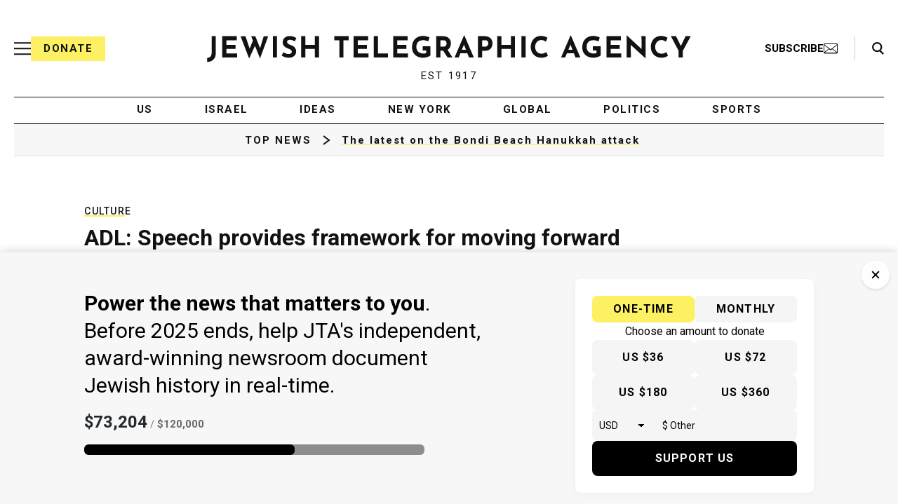

--- FILE ---
content_type: text/html; charset=utf-8
request_url: https://www.google.com/recaptcha/api2/anchor?ar=1&k=6Ld6pAMsAAAAAF2zZeBfcXtFUp1rPN8jbTR9-ads&co=aHR0cHM6Ly93d3cuanRhLm9yZzo0NDM.&hl=en&v=7gg7H51Q-naNfhmCP3_R47ho&size=normal&anchor-ms=20000&execute-ms=30000&cb=6lts1j3n4tgs
body_size: 49009
content:
<!DOCTYPE HTML><html dir="ltr" lang="en"><head><meta http-equiv="Content-Type" content="text/html; charset=UTF-8">
<meta http-equiv="X-UA-Compatible" content="IE=edge">
<title>reCAPTCHA</title>
<style type="text/css">
/* cyrillic-ext */
@font-face {
  font-family: 'Roboto';
  font-style: normal;
  font-weight: 400;
  font-stretch: 100%;
  src: url(//fonts.gstatic.com/s/roboto/v48/KFO7CnqEu92Fr1ME7kSn66aGLdTylUAMa3GUBHMdazTgWw.woff2) format('woff2');
  unicode-range: U+0460-052F, U+1C80-1C8A, U+20B4, U+2DE0-2DFF, U+A640-A69F, U+FE2E-FE2F;
}
/* cyrillic */
@font-face {
  font-family: 'Roboto';
  font-style: normal;
  font-weight: 400;
  font-stretch: 100%;
  src: url(//fonts.gstatic.com/s/roboto/v48/KFO7CnqEu92Fr1ME7kSn66aGLdTylUAMa3iUBHMdazTgWw.woff2) format('woff2');
  unicode-range: U+0301, U+0400-045F, U+0490-0491, U+04B0-04B1, U+2116;
}
/* greek-ext */
@font-face {
  font-family: 'Roboto';
  font-style: normal;
  font-weight: 400;
  font-stretch: 100%;
  src: url(//fonts.gstatic.com/s/roboto/v48/KFO7CnqEu92Fr1ME7kSn66aGLdTylUAMa3CUBHMdazTgWw.woff2) format('woff2');
  unicode-range: U+1F00-1FFF;
}
/* greek */
@font-face {
  font-family: 'Roboto';
  font-style: normal;
  font-weight: 400;
  font-stretch: 100%;
  src: url(//fonts.gstatic.com/s/roboto/v48/KFO7CnqEu92Fr1ME7kSn66aGLdTylUAMa3-UBHMdazTgWw.woff2) format('woff2');
  unicode-range: U+0370-0377, U+037A-037F, U+0384-038A, U+038C, U+038E-03A1, U+03A3-03FF;
}
/* math */
@font-face {
  font-family: 'Roboto';
  font-style: normal;
  font-weight: 400;
  font-stretch: 100%;
  src: url(//fonts.gstatic.com/s/roboto/v48/KFO7CnqEu92Fr1ME7kSn66aGLdTylUAMawCUBHMdazTgWw.woff2) format('woff2');
  unicode-range: U+0302-0303, U+0305, U+0307-0308, U+0310, U+0312, U+0315, U+031A, U+0326-0327, U+032C, U+032F-0330, U+0332-0333, U+0338, U+033A, U+0346, U+034D, U+0391-03A1, U+03A3-03A9, U+03B1-03C9, U+03D1, U+03D5-03D6, U+03F0-03F1, U+03F4-03F5, U+2016-2017, U+2034-2038, U+203C, U+2040, U+2043, U+2047, U+2050, U+2057, U+205F, U+2070-2071, U+2074-208E, U+2090-209C, U+20D0-20DC, U+20E1, U+20E5-20EF, U+2100-2112, U+2114-2115, U+2117-2121, U+2123-214F, U+2190, U+2192, U+2194-21AE, U+21B0-21E5, U+21F1-21F2, U+21F4-2211, U+2213-2214, U+2216-22FF, U+2308-230B, U+2310, U+2319, U+231C-2321, U+2336-237A, U+237C, U+2395, U+239B-23B7, U+23D0, U+23DC-23E1, U+2474-2475, U+25AF, U+25B3, U+25B7, U+25BD, U+25C1, U+25CA, U+25CC, U+25FB, U+266D-266F, U+27C0-27FF, U+2900-2AFF, U+2B0E-2B11, U+2B30-2B4C, U+2BFE, U+3030, U+FF5B, U+FF5D, U+1D400-1D7FF, U+1EE00-1EEFF;
}
/* symbols */
@font-face {
  font-family: 'Roboto';
  font-style: normal;
  font-weight: 400;
  font-stretch: 100%;
  src: url(//fonts.gstatic.com/s/roboto/v48/KFO7CnqEu92Fr1ME7kSn66aGLdTylUAMaxKUBHMdazTgWw.woff2) format('woff2');
  unicode-range: U+0001-000C, U+000E-001F, U+007F-009F, U+20DD-20E0, U+20E2-20E4, U+2150-218F, U+2190, U+2192, U+2194-2199, U+21AF, U+21E6-21F0, U+21F3, U+2218-2219, U+2299, U+22C4-22C6, U+2300-243F, U+2440-244A, U+2460-24FF, U+25A0-27BF, U+2800-28FF, U+2921-2922, U+2981, U+29BF, U+29EB, U+2B00-2BFF, U+4DC0-4DFF, U+FFF9-FFFB, U+10140-1018E, U+10190-1019C, U+101A0, U+101D0-101FD, U+102E0-102FB, U+10E60-10E7E, U+1D2C0-1D2D3, U+1D2E0-1D37F, U+1F000-1F0FF, U+1F100-1F1AD, U+1F1E6-1F1FF, U+1F30D-1F30F, U+1F315, U+1F31C, U+1F31E, U+1F320-1F32C, U+1F336, U+1F378, U+1F37D, U+1F382, U+1F393-1F39F, U+1F3A7-1F3A8, U+1F3AC-1F3AF, U+1F3C2, U+1F3C4-1F3C6, U+1F3CA-1F3CE, U+1F3D4-1F3E0, U+1F3ED, U+1F3F1-1F3F3, U+1F3F5-1F3F7, U+1F408, U+1F415, U+1F41F, U+1F426, U+1F43F, U+1F441-1F442, U+1F444, U+1F446-1F449, U+1F44C-1F44E, U+1F453, U+1F46A, U+1F47D, U+1F4A3, U+1F4B0, U+1F4B3, U+1F4B9, U+1F4BB, U+1F4BF, U+1F4C8-1F4CB, U+1F4D6, U+1F4DA, U+1F4DF, U+1F4E3-1F4E6, U+1F4EA-1F4ED, U+1F4F7, U+1F4F9-1F4FB, U+1F4FD-1F4FE, U+1F503, U+1F507-1F50B, U+1F50D, U+1F512-1F513, U+1F53E-1F54A, U+1F54F-1F5FA, U+1F610, U+1F650-1F67F, U+1F687, U+1F68D, U+1F691, U+1F694, U+1F698, U+1F6AD, U+1F6B2, U+1F6B9-1F6BA, U+1F6BC, U+1F6C6-1F6CF, U+1F6D3-1F6D7, U+1F6E0-1F6EA, U+1F6F0-1F6F3, U+1F6F7-1F6FC, U+1F700-1F7FF, U+1F800-1F80B, U+1F810-1F847, U+1F850-1F859, U+1F860-1F887, U+1F890-1F8AD, U+1F8B0-1F8BB, U+1F8C0-1F8C1, U+1F900-1F90B, U+1F93B, U+1F946, U+1F984, U+1F996, U+1F9E9, U+1FA00-1FA6F, U+1FA70-1FA7C, U+1FA80-1FA89, U+1FA8F-1FAC6, U+1FACE-1FADC, U+1FADF-1FAE9, U+1FAF0-1FAF8, U+1FB00-1FBFF;
}
/* vietnamese */
@font-face {
  font-family: 'Roboto';
  font-style: normal;
  font-weight: 400;
  font-stretch: 100%;
  src: url(//fonts.gstatic.com/s/roboto/v48/KFO7CnqEu92Fr1ME7kSn66aGLdTylUAMa3OUBHMdazTgWw.woff2) format('woff2');
  unicode-range: U+0102-0103, U+0110-0111, U+0128-0129, U+0168-0169, U+01A0-01A1, U+01AF-01B0, U+0300-0301, U+0303-0304, U+0308-0309, U+0323, U+0329, U+1EA0-1EF9, U+20AB;
}
/* latin-ext */
@font-face {
  font-family: 'Roboto';
  font-style: normal;
  font-weight: 400;
  font-stretch: 100%;
  src: url(//fonts.gstatic.com/s/roboto/v48/KFO7CnqEu92Fr1ME7kSn66aGLdTylUAMa3KUBHMdazTgWw.woff2) format('woff2');
  unicode-range: U+0100-02BA, U+02BD-02C5, U+02C7-02CC, U+02CE-02D7, U+02DD-02FF, U+0304, U+0308, U+0329, U+1D00-1DBF, U+1E00-1E9F, U+1EF2-1EFF, U+2020, U+20A0-20AB, U+20AD-20C0, U+2113, U+2C60-2C7F, U+A720-A7FF;
}
/* latin */
@font-face {
  font-family: 'Roboto';
  font-style: normal;
  font-weight: 400;
  font-stretch: 100%;
  src: url(//fonts.gstatic.com/s/roboto/v48/KFO7CnqEu92Fr1ME7kSn66aGLdTylUAMa3yUBHMdazQ.woff2) format('woff2');
  unicode-range: U+0000-00FF, U+0131, U+0152-0153, U+02BB-02BC, U+02C6, U+02DA, U+02DC, U+0304, U+0308, U+0329, U+2000-206F, U+20AC, U+2122, U+2191, U+2193, U+2212, U+2215, U+FEFF, U+FFFD;
}
/* cyrillic-ext */
@font-face {
  font-family: 'Roboto';
  font-style: normal;
  font-weight: 500;
  font-stretch: 100%;
  src: url(//fonts.gstatic.com/s/roboto/v48/KFO7CnqEu92Fr1ME7kSn66aGLdTylUAMa3GUBHMdazTgWw.woff2) format('woff2');
  unicode-range: U+0460-052F, U+1C80-1C8A, U+20B4, U+2DE0-2DFF, U+A640-A69F, U+FE2E-FE2F;
}
/* cyrillic */
@font-face {
  font-family: 'Roboto';
  font-style: normal;
  font-weight: 500;
  font-stretch: 100%;
  src: url(//fonts.gstatic.com/s/roboto/v48/KFO7CnqEu92Fr1ME7kSn66aGLdTylUAMa3iUBHMdazTgWw.woff2) format('woff2');
  unicode-range: U+0301, U+0400-045F, U+0490-0491, U+04B0-04B1, U+2116;
}
/* greek-ext */
@font-face {
  font-family: 'Roboto';
  font-style: normal;
  font-weight: 500;
  font-stretch: 100%;
  src: url(//fonts.gstatic.com/s/roboto/v48/KFO7CnqEu92Fr1ME7kSn66aGLdTylUAMa3CUBHMdazTgWw.woff2) format('woff2');
  unicode-range: U+1F00-1FFF;
}
/* greek */
@font-face {
  font-family: 'Roboto';
  font-style: normal;
  font-weight: 500;
  font-stretch: 100%;
  src: url(//fonts.gstatic.com/s/roboto/v48/KFO7CnqEu92Fr1ME7kSn66aGLdTylUAMa3-UBHMdazTgWw.woff2) format('woff2');
  unicode-range: U+0370-0377, U+037A-037F, U+0384-038A, U+038C, U+038E-03A1, U+03A3-03FF;
}
/* math */
@font-face {
  font-family: 'Roboto';
  font-style: normal;
  font-weight: 500;
  font-stretch: 100%;
  src: url(//fonts.gstatic.com/s/roboto/v48/KFO7CnqEu92Fr1ME7kSn66aGLdTylUAMawCUBHMdazTgWw.woff2) format('woff2');
  unicode-range: U+0302-0303, U+0305, U+0307-0308, U+0310, U+0312, U+0315, U+031A, U+0326-0327, U+032C, U+032F-0330, U+0332-0333, U+0338, U+033A, U+0346, U+034D, U+0391-03A1, U+03A3-03A9, U+03B1-03C9, U+03D1, U+03D5-03D6, U+03F0-03F1, U+03F4-03F5, U+2016-2017, U+2034-2038, U+203C, U+2040, U+2043, U+2047, U+2050, U+2057, U+205F, U+2070-2071, U+2074-208E, U+2090-209C, U+20D0-20DC, U+20E1, U+20E5-20EF, U+2100-2112, U+2114-2115, U+2117-2121, U+2123-214F, U+2190, U+2192, U+2194-21AE, U+21B0-21E5, U+21F1-21F2, U+21F4-2211, U+2213-2214, U+2216-22FF, U+2308-230B, U+2310, U+2319, U+231C-2321, U+2336-237A, U+237C, U+2395, U+239B-23B7, U+23D0, U+23DC-23E1, U+2474-2475, U+25AF, U+25B3, U+25B7, U+25BD, U+25C1, U+25CA, U+25CC, U+25FB, U+266D-266F, U+27C0-27FF, U+2900-2AFF, U+2B0E-2B11, U+2B30-2B4C, U+2BFE, U+3030, U+FF5B, U+FF5D, U+1D400-1D7FF, U+1EE00-1EEFF;
}
/* symbols */
@font-face {
  font-family: 'Roboto';
  font-style: normal;
  font-weight: 500;
  font-stretch: 100%;
  src: url(//fonts.gstatic.com/s/roboto/v48/KFO7CnqEu92Fr1ME7kSn66aGLdTylUAMaxKUBHMdazTgWw.woff2) format('woff2');
  unicode-range: U+0001-000C, U+000E-001F, U+007F-009F, U+20DD-20E0, U+20E2-20E4, U+2150-218F, U+2190, U+2192, U+2194-2199, U+21AF, U+21E6-21F0, U+21F3, U+2218-2219, U+2299, U+22C4-22C6, U+2300-243F, U+2440-244A, U+2460-24FF, U+25A0-27BF, U+2800-28FF, U+2921-2922, U+2981, U+29BF, U+29EB, U+2B00-2BFF, U+4DC0-4DFF, U+FFF9-FFFB, U+10140-1018E, U+10190-1019C, U+101A0, U+101D0-101FD, U+102E0-102FB, U+10E60-10E7E, U+1D2C0-1D2D3, U+1D2E0-1D37F, U+1F000-1F0FF, U+1F100-1F1AD, U+1F1E6-1F1FF, U+1F30D-1F30F, U+1F315, U+1F31C, U+1F31E, U+1F320-1F32C, U+1F336, U+1F378, U+1F37D, U+1F382, U+1F393-1F39F, U+1F3A7-1F3A8, U+1F3AC-1F3AF, U+1F3C2, U+1F3C4-1F3C6, U+1F3CA-1F3CE, U+1F3D4-1F3E0, U+1F3ED, U+1F3F1-1F3F3, U+1F3F5-1F3F7, U+1F408, U+1F415, U+1F41F, U+1F426, U+1F43F, U+1F441-1F442, U+1F444, U+1F446-1F449, U+1F44C-1F44E, U+1F453, U+1F46A, U+1F47D, U+1F4A3, U+1F4B0, U+1F4B3, U+1F4B9, U+1F4BB, U+1F4BF, U+1F4C8-1F4CB, U+1F4D6, U+1F4DA, U+1F4DF, U+1F4E3-1F4E6, U+1F4EA-1F4ED, U+1F4F7, U+1F4F9-1F4FB, U+1F4FD-1F4FE, U+1F503, U+1F507-1F50B, U+1F50D, U+1F512-1F513, U+1F53E-1F54A, U+1F54F-1F5FA, U+1F610, U+1F650-1F67F, U+1F687, U+1F68D, U+1F691, U+1F694, U+1F698, U+1F6AD, U+1F6B2, U+1F6B9-1F6BA, U+1F6BC, U+1F6C6-1F6CF, U+1F6D3-1F6D7, U+1F6E0-1F6EA, U+1F6F0-1F6F3, U+1F6F7-1F6FC, U+1F700-1F7FF, U+1F800-1F80B, U+1F810-1F847, U+1F850-1F859, U+1F860-1F887, U+1F890-1F8AD, U+1F8B0-1F8BB, U+1F8C0-1F8C1, U+1F900-1F90B, U+1F93B, U+1F946, U+1F984, U+1F996, U+1F9E9, U+1FA00-1FA6F, U+1FA70-1FA7C, U+1FA80-1FA89, U+1FA8F-1FAC6, U+1FACE-1FADC, U+1FADF-1FAE9, U+1FAF0-1FAF8, U+1FB00-1FBFF;
}
/* vietnamese */
@font-face {
  font-family: 'Roboto';
  font-style: normal;
  font-weight: 500;
  font-stretch: 100%;
  src: url(//fonts.gstatic.com/s/roboto/v48/KFO7CnqEu92Fr1ME7kSn66aGLdTylUAMa3OUBHMdazTgWw.woff2) format('woff2');
  unicode-range: U+0102-0103, U+0110-0111, U+0128-0129, U+0168-0169, U+01A0-01A1, U+01AF-01B0, U+0300-0301, U+0303-0304, U+0308-0309, U+0323, U+0329, U+1EA0-1EF9, U+20AB;
}
/* latin-ext */
@font-face {
  font-family: 'Roboto';
  font-style: normal;
  font-weight: 500;
  font-stretch: 100%;
  src: url(//fonts.gstatic.com/s/roboto/v48/KFO7CnqEu92Fr1ME7kSn66aGLdTylUAMa3KUBHMdazTgWw.woff2) format('woff2');
  unicode-range: U+0100-02BA, U+02BD-02C5, U+02C7-02CC, U+02CE-02D7, U+02DD-02FF, U+0304, U+0308, U+0329, U+1D00-1DBF, U+1E00-1E9F, U+1EF2-1EFF, U+2020, U+20A0-20AB, U+20AD-20C0, U+2113, U+2C60-2C7F, U+A720-A7FF;
}
/* latin */
@font-face {
  font-family: 'Roboto';
  font-style: normal;
  font-weight: 500;
  font-stretch: 100%;
  src: url(//fonts.gstatic.com/s/roboto/v48/KFO7CnqEu92Fr1ME7kSn66aGLdTylUAMa3yUBHMdazQ.woff2) format('woff2');
  unicode-range: U+0000-00FF, U+0131, U+0152-0153, U+02BB-02BC, U+02C6, U+02DA, U+02DC, U+0304, U+0308, U+0329, U+2000-206F, U+20AC, U+2122, U+2191, U+2193, U+2212, U+2215, U+FEFF, U+FFFD;
}
/* cyrillic-ext */
@font-face {
  font-family: 'Roboto';
  font-style: normal;
  font-weight: 900;
  font-stretch: 100%;
  src: url(//fonts.gstatic.com/s/roboto/v48/KFO7CnqEu92Fr1ME7kSn66aGLdTylUAMa3GUBHMdazTgWw.woff2) format('woff2');
  unicode-range: U+0460-052F, U+1C80-1C8A, U+20B4, U+2DE0-2DFF, U+A640-A69F, U+FE2E-FE2F;
}
/* cyrillic */
@font-face {
  font-family: 'Roboto';
  font-style: normal;
  font-weight: 900;
  font-stretch: 100%;
  src: url(//fonts.gstatic.com/s/roboto/v48/KFO7CnqEu92Fr1ME7kSn66aGLdTylUAMa3iUBHMdazTgWw.woff2) format('woff2');
  unicode-range: U+0301, U+0400-045F, U+0490-0491, U+04B0-04B1, U+2116;
}
/* greek-ext */
@font-face {
  font-family: 'Roboto';
  font-style: normal;
  font-weight: 900;
  font-stretch: 100%;
  src: url(//fonts.gstatic.com/s/roboto/v48/KFO7CnqEu92Fr1ME7kSn66aGLdTylUAMa3CUBHMdazTgWw.woff2) format('woff2');
  unicode-range: U+1F00-1FFF;
}
/* greek */
@font-face {
  font-family: 'Roboto';
  font-style: normal;
  font-weight: 900;
  font-stretch: 100%;
  src: url(//fonts.gstatic.com/s/roboto/v48/KFO7CnqEu92Fr1ME7kSn66aGLdTylUAMa3-UBHMdazTgWw.woff2) format('woff2');
  unicode-range: U+0370-0377, U+037A-037F, U+0384-038A, U+038C, U+038E-03A1, U+03A3-03FF;
}
/* math */
@font-face {
  font-family: 'Roboto';
  font-style: normal;
  font-weight: 900;
  font-stretch: 100%;
  src: url(//fonts.gstatic.com/s/roboto/v48/KFO7CnqEu92Fr1ME7kSn66aGLdTylUAMawCUBHMdazTgWw.woff2) format('woff2');
  unicode-range: U+0302-0303, U+0305, U+0307-0308, U+0310, U+0312, U+0315, U+031A, U+0326-0327, U+032C, U+032F-0330, U+0332-0333, U+0338, U+033A, U+0346, U+034D, U+0391-03A1, U+03A3-03A9, U+03B1-03C9, U+03D1, U+03D5-03D6, U+03F0-03F1, U+03F4-03F5, U+2016-2017, U+2034-2038, U+203C, U+2040, U+2043, U+2047, U+2050, U+2057, U+205F, U+2070-2071, U+2074-208E, U+2090-209C, U+20D0-20DC, U+20E1, U+20E5-20EF, U+2100-2112, U+2114-2115, U+2117-2121, U+2123-214F, U+2190, U+2192, U+2194-21AE, U+21B0-21E5, U+21F1-21F2, U+21F4-2211, U+2213-2214, U+2216-22FF, U+2308-230B, U+2310, U+2319, U+231C-2321, U+2336-237A, U+237C, U+2395, U+239B-23B7, U+23D0, U+23DC-23E1, U+2474-2475, U+25AF, U+25B3, U+25B7, U+25BD, U+25C1, U+25CA, U+25CC, U+25FB, U+266D-266F, U+27C0-27FF, U+2900-2AFF, U+2B0E-2B11, U+2B30-2B4C, U+2BFE, U+3030, U+FF5B, U+FF5D, U+1D400-1D7FF, U+1EE00-1EEFF;
}
/* symbols */
@font-face {
  font-family: 'Roboto';
  font-style: normal;
  font-weight: 900;
  font-stretch: 100%;
  src: url(//fonts.gstatic.com/s/roboto/v48/KFO7CnqEu92Fr1ME7kSn66aGLdTylUAMaxKUBHMdazTgWw.woff2) format('woff2');
  unicode-range: U+0001-000C, U+000E-001F, U+007F-009F, U+20DD-20E0, U+20E2-20E4, U+2150-218F, U+2190, U+2192, U+2194-2199, U+21AF, U+21E6-21F0, U+21F3, U+2218-2219, U+2299, U+22C4-22C6, U+2300-243F, U+2440-244A, U+2460-24FF, U+25A0-27BF, U+2800-28FF, U+2921-2922, U+2981, U+29BF, U+29EB, U+2B00-2BFF, U+4DC0-4DFF, U+FFF9-FFFB, U+10140-1018E, U+10190-1019C, U+101A0, U+101D0-101FD, U+102E0-102FB, U+10E60-10E7E, U+1D2C0-1D2D3, U+1D2E0-1D37F, U+1F000-1F0FF, U+1F100-1F1AD, U+1F1E6-1F1FF, U+1F30D-1F30F, U+1F315, U+1F31C, U+1F31E, U+1F320-1F32C, U+1F336, U+1F378, U+1F37D, U+1F382, U+1F393-1F39F, U+1F3A7-1F3A8, U+1F3AC-1F3AF, U+1F3C2, U+1F3C4-1F3C6, U+1F3CA-1F3CE, U+1F3D4-1F3E0, U+1F3ED, U+1F3F1-1F3F3, U+1F3F5-1F3F7, U+1F408, U+1F415, U+1F41F, U+1F426, U+1F43F, U+1F441-1F442, U+1F444, U+1F446-1F449, U+1F44C-1F44E, U+1F453, U+1F46A, U+1F47D, U+1F4A3, U+1F4B0, U+1F4B3, U+1F4B9, U+1F4BB, U+1F4BF, U+1F4C8-1F4CB, U+1F4D6, U+1F4DA, U+1F4DF, U+1F4E3-1F4E6, U+1F4EA-1F4ED, U+1F4F7, U+1F4F9-1F4FB, U+1F4FD-1F4FE, U+1F503, U+1F507-1F50B, U+1F50D, U+1F512-1F513, U+1F53E-1F54A, U+1F54F-1F5FA, U+1F610, U+1F650-1F67F, U+1F687, U+1F68D, U+1F691, U+1F694, U+1F698, U+1F6AD, U+1F6B2, U+1F6B9-1F6BA, U+1F6BC, U+1F6C6-1F6CF, U+1F6D3-1F6D7, U+1F6E0-1F6EA, U+1F6F0-1F6F3, U+1F6F7-1F6FC, U+1F700-1F7FF, U+1F800-1F80B, U+1F810-1F847, U+1F850-1F859, U+1F860-1F887, U+1F890-1F8AD, U+1F8B0-1F8BB, U+1F8C0-1F8C1, U+1F900-1F90B, U+1F93B, U+1F946, U+1F984, U+1F996, U+1F9E9, U+1FA00-1FA6F, U+1FA70-1FA7C, U+1FA80-1FA89, U+1FA8F-1FAC6, U+1FACE-1FADC, U+1FADF-1FAE9, U+1FAF0-1FAF8, U+1FB00-1FBFF;
}
/* vietnamese */
@font-face {
  font-family: 'Roboto';
  font-style: normal;
  font-weight: 900;
  font-stretch: 100%;
  src: url(//fonts.gstatic.com/s/roboto/v48/KFO7CnqEu92Fr1ME7kSn66aGLdTylUAMa3OUBHMdazTgWw.woff2) format('woff2');
  unicode-range: U+0102-0103, U+0110-0111, U+0128-0129, U+0168-0169, U+01A0-01A1, U+01AF-01B0, U+0300-0301, U+0303-0304, U+0308-0309, U+0323, U+0329, U+1EA0-1EF9, U+20AB;
}
/* latin-ext */
@font-face {
  font-family: 'Roboto';
  font-style: normal;
  font-weight: 900;
  font-stretch: 100%;
  src: url(//fonts.gstatic.com/s/roboto/v48/KFO7CnqEu92Fr1ME7kSn66aGLdTylUAMa3KUBHMdazTgWw.woff2) format('woff2');
  unicode-range: U+0100-02BA, U+02BD-02C5, U+02C7-02CC, U+02CE-02D7, U+02DD-02FF, U+0304, U+0308, U+0329, U+1D00-1DBF, U+1E00-1E9F, U+1EF2-1EFF, U+2020, U+20A0-20AB, U+20AD-20C0, U+2113, U+2C60-2C7F, U+A720-A7FF;
}
/* latin */
@font-face {
  font-family: 'Roboto';
  font-style: normal;
  font-weight: 900;
  font-stretch: 100%;
  src: url(//fonts.gstatic.com/s/roboto/v48/KFO7CnqEu92Fr1ME7kSn66aGLdTylUAMa3yUBHMdazQ.woff2) format('woff2');
  unicode-range: U+0000-00FF, U+0131, U+0152-0153, U+02BB-02BC, U+02C6, U+02DA, U+02DC, U+0304, U+0308, U+0329, U+2000-206F, U+20AC, U+2122, U+2191, U+2193, U+2212, U+2215, U+FEFF, U+FFFD;
}

</style>
<link rel="stylesheet" type="text/css" href="https://www.gstatic.com/recaptcha/releases/7gg7H51Q-naNfhmCP3_R47ho/styles__ltr.css">
<script nonce="FhhB6Y7Al0GXFtt3FIlKHg" type="text/javascript">window['__recaptcha_api'] = 'https://www.google.com/recaptcha/api2/';</script>
<script type="text/javascript" src="https://www.gstatic.com/recaptcha/releases/7gg7H51Q-naNfhmCP3_R47ho/recaptcha__en.js" nonce="FhhB6Y7Al0GXFtt3FIlKHg">
      
    </script></head>
<body><div id="rc-anchor-alert" class="rc-anchor-alert"></div>
<input type="hidden" id="recaptcha-token" value="[base64]">
<script type="text/javascript" nonce="FhhB6Y7Al0GXFtt3FIlKHg">
      recaptcha.anchor.Main.init("[\x22ainput\x22,[\x22bgdata\x22,\x22\x22,\[base64]/[base64]/[base64]/[base64]/cjw8ejpyPj4+eil9Y2F0Y2gobCl7dGhyb3cgbDt9fSxIPWZ1bmN0aW9uKHcsdCx6KXtpZih3PT0xOTR8fHc9PTIwOCl0LnZbd10/dC52W3ddLmNvbmNhdCh6KTp0LnZbd109b2Yoeix0KTtlbHNle2lmKHQuYkImJnchPTMxNylyZXR1cm47dz09NjZ8fHc9PTEyMnx8dz09NDcwfHx3PT00NHx8dz09NDE2fHx3PT0zOTd8fHc9PTQyMXx8dz09Njh8fHc9PTcwfHx3PT0xODQ/[base64]/[base64]/[base64]/bmV3IGRbVl0oSlswXSk6cD09Mj9uZXcgZFtWXShKWzBdLEpbMV0pOnA9PTM/bmV3IGRbVl0oSlswXSxKWzFdLEpbMl0pOnA9PTQ/[base64]/[base64]/[base64]/[base64]\x22,\[base64]\x22,\x22wrvDoMK0woDDvFfCjS8Pay3CpcK/aDw9wplbwo9Sw7nDpxdTAsKtVnQ8d0PCqMK6wrDDrGVywrsyI30yHjRQw5tMBj0Cw6hYw4suZxJ+wqXDgsKsw4vClsKHwoVmFsOwwqvCpcKzLhPDi1nCmMOEPcOKZMOFw5fDocK4Vj93cl/[base64]/Cj3bDkgU3KcOndz5ewqDCgS/CkMOVO8K5AsO9IMKiw5vCusKAw6BpKjdvw4PDicOEw7fDn8KDw5AwbMK0fcOBw79zwpPDgXHCg8K3w5/CjlXDvk13CCPDqcKcw6ANw5bDjUrCnMOJd8KFL8Kmw6jDpMOjw4B1wrrClirCuMKGw67CkGDCvcOcNsOsMsO8chjCosKQdMK8N2xIwqN5w6vDgF3Dt8OIw7BAwo8yQX1Mw6HDusO4w5vDgMOpwpHDmMK/w7I1wqVbIcKAfsObw63CvMKEw7vDisKEwrcNw6DDjRBAeWEmdMO2w7cTw7TCrHzDnT7Du8OSwqjDkwrCqsO9wqFIw4rDkn/DtDMmw75NEMKCYcKFcXLDqsK+wrc3H8KVXywwcsKVwq98w4vCmVXDh8O8w70aAE4tw78oVWJxw7JLcsOeCHPDj8KWQ3LCkMKsP8KvMBTCuh/[base64]/Djyopw5bCgnNJw7VdB0jCtzDCnGrCqcOLUcOcBcOmXsOkZRBdHn0Wwo5jHsKuw5/CunIWw78cw4LDocK4esKVw6BXw6/DkzPCoiITBD/ClmDCgwgSw4hMw6lQYEvCocKlw73CpsKvw6NUw57DqsOWw4lowpAiYcOWE8OyL8KzZMOIw6vCjMOZw5bClMOMfFAyahJIworDmsKcWn/Co3ZJMcOhNcOjw7TChsK1H8KRScKvwqDDosO0wrnDvcOzOCoMw65jwo0dC8OIHsO4TMOgw75qDMKsOUvCqnvDj8Khwqw5a3LCjxLDiMKgR8OqW8OKIMO/w75gEcO3RxARbRLDgHrDt8KSw69QPn7DqmVpSQxKeykzA8K9wrrCr8O/esO4S0soVX7CgMKpUsOHNMK0wo9WcsOawpFPI8OxwoQ8Oy8eNmUDKjkHfsOgBWHCh3fDviA4w5pzwqfClsO/[base64]/[base64]/Dk8Kiwr4Ow7s0w4HCnjzDqMKOb2PCn1PCmlgXw4fDoMKxw6J/ccKnw4rCoX1sw6DDvMKqw4IRw4HCiHptPsOrZjnDs8OUBcKIw558wp1uFnHDosOZfjnCgzxDwowzEMOxwr/Cp37Cr8KxwocJw6XDm0Jpw4INw53CpCLDrlHCusKKw7HCt3zCtsOywpfDssOIwqYzwrLDswVHDHwMw7sVXMOkWcOjNMOowrBjSxLChmTCpC/Dr8OWLFHDlcOnw7nChzpFwr7Cn8OoBi3CnXlJH8KdZQLCgHUVHlJKKsOhAWAVWw/Dq3/DskXDkcKdw6fDu8OeZMOYH1nDhMKBQmB8MsKXw7J3MCbDm1FqN8KWw7jCoMOzY8O7wqDColDDq8OCw54+wrHDoRLDtcO/w6JSwpUkwqXDvcKfNsKiw65FwonDvF7DihxOw7fDsSjCkhLDisOaJcOfasOeJm5IwrBkwrwEwqzDkDRHRigpwpp6AsKPDFgEwr/Ci2gqDBfCmcOKVcOZwr5tw5zCncOjXcONw67DmMKwWiPDssKgQMK3w5zDnnxowpMcw63DgsKYTm8kwpTDjioIw7bDp0DCr3MPcFrCmMKOw67CjT97w4bDuMK8Dn9pw4fDhwshwp3CkVsiw7/CscKzR8K0w6J3w7p3dMOkODrDksKsbcOjTBTDk0VXEWZ/EkDDuGNEJ1rDhcOvNAMRw7ZPwp0LKWweN8ODwo/CjGbCtMOUZhbCgcKpK3QTwo1pwr5vY8KxY8Okw6lBwqfCucKnw74kwroawp8QRjnDgy/DpcKCBktnw43DtxnCqsKmwrg+BcOkw4zCtV8rX8KaO3fCu8OXSMOcw5g/w7xRw6d9w4UYHcOXQz0xwo9twofCnsODSTMUw6zCpkw6JsOiw53Dk8Ozwq1KSzfDmcKxCsO0NQXDpBLDln/[base64]/CuMOfWAUYK8OWwpPCoEjCsyB1wrXDpW9md8KeDQnCsizClMKaccObPBfDvsOpa8KlE8KMw7LDgT4/KyjDk0VqwpN7wqHCsMKBUMKwSsKVdcOowq/DjsO9wrUhwrJWw5rDjFXCuRU8U084w6QSw5LClQ9bQ2IwCwxfwrYRUXEOUcKCwqnDnhDCgA9WH8K5w6AnwoQOwpzCucOwwpUad3PDssKQVAvCi0ZQw5tMwq3DnMKgOcKJwrVvw7/[base64]/ccORPsKbwohowp0Uwp99H1V2fHvDnx7Du8KIw5Aww7MtwrnDpnhED3XClAAgPsOTDEJrVMO3JMKJwr7CucOgw7vDngw1RsOOw5LDpMOuYhDChjgKwqPCp8OVG8OVOk09w5TDhSE/[base64]/w4bDncKYQjDCvMK/[base64]/DiVsOwpwswp3CnjcTw5bChyDCkgxlw47DmggnKsOPw7LCvyfDuyxOw6Uqw7DCqMOJw7pbMiBCKcKNX8K8bMORw6BAw4XCssOswoISJ1wFAcKqXi04OWMrwqPDlTbDqAhKbRUVw43CgDB0w7zClm5lw6XDnD/DpMK3L8KGKHs5woDDlcKRwpDDgMK+w6LDisKowrTDj8KEw57DrnvDlGAww7cxwrbDsGXDisKKL28zdwkjw5cPHFI+wpYJBcK2ZUluCDfCj8Kkwr3Co8OvwoZAw5BQwrpfb0TDjljCsMK+UyA/wodQUcONb8KDwqoKbcKrwpMow5Z8HmIfw68lw5kBecOZKWDCsirCl31Ew6bClMKMwp7CgcK+w7nDox/Ck07CgsKabsK/w67CtMKhF8K2w4LClyhLw7YMdcKjwowWwr1yw5fCrMK5CMO3wplmwo9YZBXDtcKqwqvDgB0TwqDDisKaEMOLwq4hwq/Dol7Di8K3w4LCmsKTABzDqhrCi8Kkw6Bhw7XCocK5wqcTw5kIAyLCu23CoQTCucO0IsOyw7RyLUzDs8Orwo9/[base64]/CocO7U8KTwqXCuSVDwoXCp8Kyw6w4Ck80wqTDr8OhXBZgH0/DnsOyw43DvRJeG8KJwp3Dn8OcwrfCrcK5EQfDlGfDqcOtL8Oyw71BVEs/MyrDpkYiwqrDs3BYXMOqwpLCicO8ewk7w7UCwq/[base64]/ZsO7BAHCrVp+w7sUw63CpGF2SsOQLARzwrklYMOfwpXCkxvDjXLDlBbDmcKRwq3DlMOCBsODKRwZw5p9JW5HQMKnPA/CrsKZEcKyw44YKRbDkyItG13DhsOQwrYjTcKYdh5RwqsIwogNwohKw5DCkTLCkcKrIzUUb8Ocd8OuUcOHVmZcw7/Dh2I/wownfFHDjMK7w6AKBlBfwoJ7wovCrsKofMKvPAhpZG3Cg8OGU8ORVsKea0k1RmzDjcKKEsO0w4rDn3LDpGFkJETDuABKQHUOw5LDnxvClh3DsX3CucO5wpnDtMOwG8OiAcONwpU7f0kdZ8Kmw4/DvMK8TsOAPWJHJsOXw61Iw7zDtj1HwoDDrcKxwpctwrt2wofCvi7DmkjDkmrClsKSdcKifxJrwq/Dk3/DvAoIR0XCnwDCoMOjwqDDncOfakxZwq/DtsKdREvCqsOdw7Zow59WYsKsJ8OJKcKGwqBUXcOQwqxtwpvDoGVOEBhqE8OHw6NsNcOKaRMOGlgtDMKxQ8O9w7E0w5wewoxZV8OvK8OKF8OpVk3CjHZew5Rgw77CtMKMawlSMsKPwpIvJ33DlGrCgwjDvWNLNC/DqS8MVMKnC8KmQFPCu8KPwo7CmEHCocOtw6J/[base64]/[base64]/[base64]/CiMKBHw/DgW9lWz/CnxjCrcK/wqPDrCLChsKvwrTDr0XCjRTDlG0VHcOSLGsSNWPDqnxccV9fwq7DosOpHlUwdTzDsMO/woEtIn01cDzCn8OYwq3DpsKVw5rChkzDmsOtw4HCvXpTwqrDucOuwr/ChsKADX3Dq8K8wq4/w7wbwrDDh8O1wo5pw7kqND5sF8OHNgTDgArChMOLecO2FcKUwonDv8O+FcKyw5R4GsKpSkrCswkNw6AcBcOeZMKiUFk5w7tXZMKiPTPDvcOPFknDvcO+NMOsU0HCglF2LCbChUbCn1hBIsOEen8/w7vDlhPCvcOLw74fw5pJw5/DisOzwplUM03CucOlw7fDvmHDhMOwWMKJw7LCikLCilnDucOUw7nDi2dSEcKuCyXCgz/CrcOEw57CuEkaMxPDlzPCqcOkVcK/w6rDkwzCmljCoAxAw5bCv8KSVXfChDNmaBPDnMO/RcKFCDPDjR/DmsKac8KxB8Kew7TDnUAOw6LDg8K1Nw84w5/[base64]/DnSxVw4ABdMKZBcODw5rDm8OoYMKAZ8ONwo7DpsKRC8OnPcOkO8OzwqPCoMKUw4EAwqfCoyB5w457wqcGw44jwo/ChDTDlAfCiMOowo7CnDAFwqbCu8ObHU48wo3Dh2vDlHTDt2bCr2Zgwr1Vw71YwqJyCX9xRiNCCsKtHMKGwqtVwpzCoVwwMQUxwoTCvMOQBMKEa1MYw7vDgMKVw7/ChcOrwqM0wr/CjsO9L8Onw5XClsOgNRQew4zDlzHCsizDvlTCmSXDqSnDhyhYRmsrwqZ/[base64]/[base64]/NcKYwp3DnG5QGFjDjsKFPHnCmBA6csKfw5PCnsODTxTDuz7Ch8K+O8KuGnzDo8KYE8O5w4fCoUZyw6/[base64]/DlWdDW8O5R8KnEhrCvMOiwqHCgk5Mwo3DlMOkXsO6K8KdY3Yawq3CpcK7GcKhwrQmwqY5wrnCrBbCjnQJb3cJVcOLw50cAMO8w7DChsKiw64ncwViwpHDmznCr8KWQVFkKEHCkC/DlCYJTlVqw5vDlGxCUMKoQsO1BhbCjsO0w57DoRXDusOmOlfDvMKOwohIw5IeRhVPWAPDksOoKcO2KkVTFMKgw4d3wovCpXDDu0dgwojChsO/XcOsHVnCkzZ2w44Bw6/[base64]/Co0lkYsKXw4/CgcKlFMKpwoczwofCjcK7RsKbw6/[base64]/DncO6wrwcCcKZNFzDhsKrwpfCmgTDicKRR8OPwoQELxQICERcKT5VwprDvMKqQkw0wqLDuBYKw4ddUMOwwpvDncKmw4fDr2QiI3k/eCEMSWIHwr3DlA46XMKow5wow7XDuQdkRsOSFsKVXMKTw7HCj8OAfG9xeDzDs3sADcOVAF3ChxkYwqrDssOIS8K/w47CsWrCvcK8wp9MwrV5TMKpw7jDtcOjw4NVw4zDn8KjwqLDgS/CgCfCqU3DkcKZwpLDsRPCh8KzwqvDg8KWYG4Hw6xmw5JqQ8O7RSfDpcKhRivDhMKtAz7Clz7DhMKCGsOCSFIPw4TDsEsnwqgxwrwcwpPCvSzDlMKAGsKKw68pYC06EMOJRMKLIVzCq39Qw4gZZ1hbw7LCtsKfc1/Cu1jCosKdABPDocORbxlSF8KFw7DCkiAAw5DDqsK0wp3Dq0EHCMOYeSw1Si8/w6YhUVBxcMKMw6cVJUhZD1DDtcO/wqzCt8Kqw7QnIBJ4wp/ClAjCszPDvMO/w7oRLcO9OlRTw4RzPcOJwqgGHsOww6UgwrLDk1DCt8OwKMO2C8K0J8KKQMK9RsOFwrMqLAPDjnfDjjsywphNwq4FJXIYDcKeI8OpJsOPUcOYacOgwpHCs2nCpcKIwo8acsO2FMKUw4N8IsKUGcOTwonDi0AOwpNaFj/[base64]/DoXlUKsOrcMKwIAjDrDVtZsO0w73CocONF8O9w69mw4zDjSExOk08CMOVPUfClMOqw4sDFMO9wqECDV89w4LDncOVwr3DrcKoTsK3w4wLV8KIwq/DnhHCscKzScKfw5tww6zDiCF7MRvCi8KQHUlsQcKQPDtqPBrDuhvDgcOaw4XCrygoP3kRCz7CtsOhaMKqQhI4wosSBMOPw65kKMOUQcOOwpJpMkJWwqDDtsO5Qg/DlsKZw651w5PDocKUw6LDu07DicOhwrQeBMKAQkDCncOLw4fDkTp4AMOFw7x3wpzDizc4w77DgcO4w6nDrsKpw7MYw6bCvMOqwqFpRDdmDEcQUg/CihljQ1gibncGwrItwp0ZTsOpwpwEMhHCpcO9QcK/[base64]/DqyzDtMOvH0/CncOwBVB9CcKSbEcda8O8NAnDm8Kaw4Y4w6jCjsKNwps8w6wAwpPDglnDgGXCjsKuIMK2Bz/[base64]/CocKKWlVbw5jDpMOtw7Ekw61UBXd2LRNaBsKqw4xfw58tw7LDhA9kwrQHw6xUwrsQwo7CqcKkLsOGF1xmA8O4wpxxGMO8w4fDocOTw7NwIsOuw7dSHgFQCsOIN3TCgsOiw7Nww4pYwoHDkMKyE8OdXnXDrcK+wr15B8K/QixrRcKgQAgmBGV5JsKXRFrCvCrCpwAoKXTDsjUAwrJpw5MIwpDCn8O2wrfCrcOgPcOGDkDCqErDtjh3IcKGTMO4S3QbwrHDlSgEIMKUw4Nmw68jwpN1w600w4fCmMKcM8KzF8OUV0Ahw7p4w6s/w5XDoVQfCCjDr394Gm5Pw7h4EkwxwpRQRA3DvMKtNwBrMWMYw4TCtyQMYsO5w6Mkw7DClsOUTjhDw6HCiyJrwr9gKF/[base64]/CkhHCggInw7XDksOJV8KkwqPDucK5w5nCuhjCkCY2F8OkO1/CuG7Dq2UpLMK5EGwYw49OST5FC8Omwq/Cu8Khb8KWwo/DvFkDwrkiwqLDlzbDs8Oewp1NwrDDvSrDoTPDun4vXcOOIGDCkCLDnRPDqsOswrdrw7rDgsKUbxvCs2Ydw5QfU8OfIBXDrWx3bVLDucKSa0xywq9Iw69dwqZWwoA0QMKmV8O/[base64]/CksKrwqrCqjPDl8KabcONw6jCj14WGcKFwpV4X8O0XjNhRMK2w652wp1Fw6DDjGgFwprCgGVLb1w+IsKzGAA1PmHDl3J4UBdeGigDZz3Chz3DsQ/CogHCtcK8LhPDiCfDjkpAw4jCgxwNwptvwpzDkXnCsVpESFfCok5TwoHDpj3Dk8OgWVjDo0Jmwr5dHWfClsOtw4BDw6fDvw4qPFgcwqEbDMOYF2fDqcOuw7QpK8KVNMK/wo4iwrdVwr5Yw4nChsKZSRXCjjbChsOKU8K0w6AXw5vCssOaw7rDnwnCgGHDpTssGcKAwrc3wq4+w4pAUMOORsKiwrfDj8Oxej/ChEPDmcONw77CsFDCg8KRwq57wqlxwo8/wqVOU8O1bFnCl8OVS1NZDMKVw45AR3Niw50iworDoGlfV8ORwqo5w79aNsOoW8KNw47DmsKqRyLDpRjDgAPDg8OIHMKCwqcxKCfChDrCqsO0wpjCiMKFwrvDrE7CgMKRwoXDr8Oxw7XCvsOAA8OUZXB6aybCkcOxwpjCrhBtBzBMRMKfOiRiw6rDuz/[base64]/w4Vrw4rDtsKgw792EcOxTwQ7OcOTwrYsw5YDSAQnw7UWC8Oww4IAw6PCvsKWw4Zowo3DvMOddcO8N8K3RcKtw77DucORwpgTehIfW2YDHsK4wp7Dv8KIwqzChsOsw7JMwrFKLk4dLjzCuAIkwpoWF8KwwobCl3vCnMKCTj/DksO2wpfCn8OXeMOJw67CsMOnw7fChxPDlUByw5nDj8Odwrs7w6kPw5nCtMKhw6IKDsO6bcOOGsOiwpDDtyAhH2hcw7HCgHFzwrnDtsO3wps/[base64]/CoiJzw7M3w4dFLQklwqrDhcKMJnZTJsOKw6h7Jnt7w4VzD2rCs1RuB8OtwrMMw6Z5N8OgLMKWYRMsw7TCqyZRBy8aWcOgw4U4ccKNw7DCm0crwovCk8Osw7cWw6lyworChcK7wpvCmMOqFmLDosKpwotBwqVSwqV8wrMEY8KNd8OCw4EIwos+EA3CjE/DrMK+DMOQcBEawpgQYMKcUgfDuTonFsK6AsOwaMOSQ8Ouw67CqcODw6HCkMO5fsOpIsKXw5TCsWBhw6rChifCtMK+UWTDn01eEsKjUsOGwqHDuiMiZMOzG8O5wqkSQcO6SkMlGRTDlFkBwrzCvsKowq5bw5kvFEs8ABXCphPDs8Krw557UEANw6vDgA/DrANGL1VYeMOTwoNZUTBNAcOcw4/[base64]/wofCjcKKwo0Hw7EqXHRwMDkuQFxIwp1zwpTCgcKawovCphfDnMK5w6LDm3BOw5F3w5J2w7jDvh/[base64]/Dh8OzdMOBACkHKcOOaThMEsO2w6Y/w5DDhRDDuR7DvwEwIF4Nc8KMwpDDtMKfcV7Du8KkbsOyP8OEwojDnD4oaTF+wpHCn8ORwpByw4fDkUvDrjnDh0Y8wovCu3nDkSPChklbw4wVPVdFwqDDnhXCnsOuw53Cm3TDiMOQUsOrHMK8w68ZcXohw4puwq0lWBPDuCnCklDDkxPCoy/CoMKVCsOtw70TwrrDlmjDisK6wr9Two7Ds8OZCXBuKMOAdcKiwrQCwog/[base64]/DkMKxwrZ1VVjCpMKEwpTDmFDDtUXDvm1cw5/Cm8KqCsOuRsK9Y2HDt8OKJMOjw7zCmjLCiQBZwrDClsKRw4LCvU/ClwDDpMOzFMKZRn1HLMKZw6rDnsKaw4dmw63DicOHUsKbw5hvwoQkUSDDrsKrw5RgfCNww4BXNwLDqSfCpBjCgzJVw6AIbcKuwrrDnyxjwolRHSLDhCXCn8KZPUEjw74XaMOxwoMuesKMw40WRXbCm1XDvjxmwq7DqMKKw4IOw7wqAyvDscO1w5/DlhEUwovCjGXDscOpPHVyw4FpMMOkw61pBsOuRsKrVMKPwq7CocK7wpFTJsKSw5sDFV/Csx4XHFfDpAJtS8OaH8OhMBZow44GwqHCtMOZH8O0w4vDs8OvW8OrLsOwc8KTwozDu0bDiRkFeDEjwrDCiMK2IMKYw5HCi8O2FVEdFXxKIMKYSlXDn8O4KWPChHE3ccKuwo3Di8Oxw4hOfcKDLcKSwowTw7cNUyrCv8Ojw4/CgsKqejIow5wTw7PCtsKxbcKiIsOLb8KKMsKTDWsOwr41RHYjEBHClUNzw7/[base64]/Dv3EZw6c6RmtkRmvCsgM6LsKMLMKvw4h0e8Olw6LDgMOwwoQnYQ/CpcKRw6fDosK3QsO6NA9uEmIgwqpaw5Qhw7lMwovCmx7CqsK8w7MpwphxAsOSLD7CsSpZwo3CgcO/worCuS/[base64]/CjcKPw53CicK0w7otMgjCrgNywodtEsKlV8K+wrTCsjoIVBjChm7DuFlLw7s/[base64]/Ct3cBwoYgw6d1wqTDjXTCq8O+MMK1w606NcK2ccKswqJnG8O/w6pGw6nDmcKKw63CqDbCvlR4LMO6w6I0ExfCk8KUAcOuYcOaSRMZMxXCk8O3TDADQcOSVMOkw5ppL1rDm2ZXJDZrw4Fzw64gRcKTfsOKw7rDgifCgFZRfHPDqhrDrcKjD8KdYxsRw6wfZnvCsU5lwpsSw5/DqcOyG3HCqUPDpcKPT8K0SsOXw6M7d8O0IsKzWWXDpTV5FcOOw5XCvS0Pw63Dn8OracKqcsKHGG13w5dvw7l3w7BYJhMnJlfCrSDDj8OIHBJGw5TDtcOxwr/CghNVw5EVwqTDrRzCjWIPwpzDvcOYCMOjMcKow5pkEcKswpAWw6LCp8KmcUcWdcOvDsK7w4PDlFwVw5U0wq/CnG7DgAx0V8Krw50CwoIiJGXDusOgY2nDu39aQ8KNCHXDv3/CsVvChwpCCcKvKcKsw67DjsK7w4DCvsK9RsKcwrHDjELDk37Dlip1wpxsw45/wrdXI8KSw7/Dg8OPAMKtwojChDfCkMO2c8ODwrDCpcOyw4HCgsK/w6RIwrUbw558ZzHCnQrChHogecKwf8K8ScKgw6HDvSRsw69XeUvCuRoZwpYRIh/DoMKpwoLDv8Kmwr7DtiFkw4PCncOhB8Kfw5F/w6AtJ8OnwopHOsK2w57DilnClMK2w5bCkhJpMcKQwoVtIDfDnMKKEWbCmcKOQQcsegrDjQ7DrUI7w5I9W8K/CcOpwqTCn8KAO2vDg8Kawr3DrMKSwoRrw5V/McOIw5DClsOAw7XCg0bDpMOcKTtdd1/DpMK7wrICDxkswofDuRhuHMOwwrALG8KHUVLCuD/ClX3Dl0wSLG7Dr8O3wrhhM8OjTm7CoMKkI0VQwpfDncOcwq7DgXnDhnVTwp8JdMK+MsOoZhErwqzCnCjDh8OdJULDqXJDwq3Dp8KWwo4NL8OHd0fCn8K7RG3CklBqXsOCLcKcwo/DusK4YcKAbcOIDWBtwp3ClcKPwoXDm8KrCR3DjcOLw7pzIcKOw5jDqMKrw6FLMi3Cp8KNKiA/[base64]/Dr8KVwqXCnsK2w5fDn1tUQDMeITBaW1pnw4bCpcKxF8OfdyLCt3nDpsO6wrDCujrDksK0woNdVRjDiiErwpd4AMOzw75CwpNbKWrDlMOZCcO9wo5MZx0zw6PChMOuBSzCssO0wqLDg3vDgMKYV2UxwpkRw5oARsO8wq1HaH/CnhZSw5wtYsKnUVrCvDfCqhjCg35KBMK8EMKpbMONBsO/bcOTw6MTO1NUADrCqcOWbCzDssK8woDDuh3Cr8OPw41ZFS3Dgm/CuVFRw58kfsOXW8Okwp91SnEfS8OHwr59JMOuah7DgjzDvxohFDoPfMKewqNeUcKLwpdxw691w5vCoHNnwqBQBT/Dl8OcYMOzMwPDvzJABlfDl0jChsOldMKJMCISfXXDv8OtwpbDrCHCgSsxwqbDoxDCo8KQw6TDk8OZFMOBw57DiMKMdCAMZcKtwoHDsW5Iw5XDhx7Dj8KvdgPDsAhUD3k5w4XCsF7CrsKSwrbDr01zwqcmw5NIwok9S2vDii/Do8K6w5zCscKJaMKgTkBef2bDiMODQgzCunhQwqDCskNkw64bIQZ4biN9wq7ChMK1fBA+w5PDkXVEwoFcwpXCksOrJh/DicKzw4DCvmrDtEZ5w6fCvMOAAsKpwrLCu8Osw7xkw4N4GcOPJMKAHcO3w5jDgsK9w5XCmhTCny7DrMKoeMK6w7fCscK0XsO6wpE+QTzCuTDDh2pkwp/CkzlHwrnDs8OiK8OLPcOtMTTDjmjDj8K9FcOKwoQrw5XCscK1wpPDqw4VP8OMFQLCrHTCjQLCh2TDvXo8wqoYPsKow5HDgcOswoFJeVDCqlBfM0vDiMOjZsKHdi1ww6gKRMOXK8ODwo/[base64]/wpvCiixGNMKEwrvCu8OIw5BHwoHDjBjDkyQlChdnRUvDpcKFw4lCWR84w7zDlMK+w47CoXrCv8OQdUEZwqzDsk8sKsKywpTDncOjRcOnG8Otwp3Dt119TW/[base64]/CuMOvHsOdMcKEw4fCu344w6sUwroyMcKKwrJ7wrPDl2vDo8KvVUHDqyUSS8KNIWrDn1FgKUBHGsKKwrHCpMO/w45+LwfDhsKmUGNBw7AYCkXDj2/DlMKKQcK5YMOKTMKhw6/CngvDsUjCtMKPw6Aaw6d7JsKkwqXCqQDDsWjDkn3DnmLCkwLCn13DiQMofVnDvQRbaxB+CMKDfxPDtcOVwqHDrsKywpVRw4YQw7jDr1PCpGtoZsKvCQwuWivCjcK5LT7Dv8OLwp3Dsi1/[base64]/Cl8KmwqjCrAHCqn/DhGpYwpPDpSMfwp/[base64]/DpsKGAWlLQcOqLMOGIsKGw53Ch8O1w7V6I8OTRcOwwptfKXbCiMOffV7DqCduwottw6h+LifCmRx6w4Y/[base64]/DmMK+DHbCuA43AMOcG8ObwoDDjzVmwpxswpjDkkZgMMOxw5LCicO3wq/[base64]/AsOAwo7ChwXCgMKUwqEjZcKxA3V3wrrCssOdw4bChkbDokRUwr/DmFQdw55iw4fCn8OsFyrCkMOjw74IwoPCiGcBACfCkEvDn8KVw5nCncK+PsK+w7JECsOiw4/DksOXYk7ClUjDqHUJwrfCghTCksKZKA9FD2XCh8OzRsKcQFvClzLCvsKywq5UwpPDsD7DvFsuw7fDrCPDoz7DosOlDcKaw5HCjEgNf0TDrFI1DcOlccOMbnkmNWTDvEYWbkDChiouw6VDwrvCqsOwNcKtwp/[base64]/DtEfDv8KqC8KSwokTwpPCoMK6asOlP8O9wqNKIRXCvzt0YMKadcOXWsKFwpcIDEfCnMO6QcKZwoXDu8OHwrkNJylbw4LClcKnAMONwpQzQWjDvR7CqcKCX8OsIF8OwqPDicK7w6cyY8OywoYGGcONw4prAMKaw4FbecK7fTgYwrVAwpXCh8Kpw5/Dh8KSRMKEwpzCqW4Gw4jDkizDpMOLc8K+csOzwokcVcK1CMKOwq5yE8OJwqPDksO7FBkmw75gUsORwqIYwo5iwpTDjUPCh1rCkcOMwozCusKUw4nCpjLCtsOKw67DqsOZNMOKe1BfLxN2aUDClWt6w63CpW/Du8OCXA4cKsK8UBLDohrCvXzDpsO1J8KbNT7DgcKpeRLCqsOHOMOze1vCj37DoQbDiDE6fMK1wol2w6fDnMKdw5vChBHCiXZoHiBlN0h0d8KwOTRJw5LDu8K7BXwQFMONcTgCwqnCscKew792wpfCvWDDtH/CqMKjAD7DkX48AWBJDH4Kw7UMw7/[base64]/CtcOFwoTDtQMYIlV9wqpueMKHwrAHwpnDmijCkyjCp14eUgXCu8Ktw6/DhsOhUijDrHLCglvDqC/[base64]/YsO9w7sUBsOnO8OAw5wVw77CmsO8w5nCslHDqcOYC8O3RD0VRQfDr8KXQ8Oaw4/CisOvwqZbwq3DiUsyLnTCtxAHfQsGG20/w7NkT8ORwqE1U0bCt07DjMOpwrkOwqcoCcOUEAvDtRkMa8KweS1Lw5XCqsOGUMKUV15Vw7R0EFTCiMOORwnDmjERwqjCjcKpw5EOw4HDqcKISsKjRmTDhTLCusOGw5fCtH0Ww5nCisKSwpDDhCl7wpt6w5J2esKUIMOzwp/DrjcWw48Rw6/DuAowwofDjsOWdBLDucKSB8OlGD46GVPCjAVGwrnDo8OMS8OUw6LCpsO2DEYkwoFNwrE4QcOjNcKEHTJAB8OiV2Uaw5sMXcO4w5LDjko0R8OTO8OBFsODw5Inwoc/woPDgMO3woXClicfGTfCocKNwpgbw50LRRfDsDrCssOOICPCuMKRwqvCp8Olw6nDpw9QA2UdwpZ7wrrDtcO+wq4HC8KdwoXDqhgowqXCv3fCqyLDscO/[base64]/CjsKTWMKawr4kwpLDmD80Jw4kw63Dukk0OcONw4cWwrbDjsOYUih6AsKvOw3CiBjDt8OLLsKgJ13CicOXwr7DlDPCrMKiZD8uw614BxbDglkpwrl6LsOAwoNlFcOdbSXCi0piwroow4DDgn5Qwq4MP8OhdnnCv03CkX1SKmZVwr5zwrjCuFV3wrpZwrh/U3XDt8O3IsOSw4zCoxEDOAlgMkTDhcOQw5fClMKBw4hiP8Oka0ouwpLDolQjw4HDgcKZSgvDnMOvw5Etf2bDtkV3w5R1woDCtgltRMORZxg3w4UBDsKDwoIHwoNiYsOfasKqw7FUDwXDglrCs8OPC8KlGMKRHMKqw5HDisKOwrQww7vDnWoTw7/DogvCuSxrw40Ia8K/WSDCnMOGwrnDt8O9R8ObSsKMOVArw6REwqsLEcOtw6jDjnfDgAhedMKyGcK+wrTCkMKqwoDCgMOMwpDCt8KdWsOLJScRFMOjcG3DlMKVw6xVdG0wKl/CmcK+w4vCgG5aw75wwrUVWhbDksKwwo3DmcOMwrlBB8Obwq7Chl/CpMK1AQBQwpzDpkJaRcONw5NOw6QeRMK9QylZQQ5Fw6NjwonCiAMOw43Cm8ObU2rDqMKRwobDtcOiwofDosKzwpdyw4RswqbDkC9EwqvDjQ8uw7DDnMKIwpJPw7/CkiZywrzCtWHCusKEw5MSw5hWBMOGDz49w4DDpzTDuFDDvl7DogzCosKANAVhwqgEw7PCiBjClMOTw7gNwo81HcOhwpXDicOGwqjCuR4Gwq7DgsOYOFwzwpLCtixya1Fww5rCiBYVFnPDiSfCh3bCmMOiwqzDgFTDi2fDnMKwKll2wp3DhMKXwq3DvsKNEMKTwoVoTA/DtRQYwqPDsWgAVMOMTcKacg/DpMKie8OlCcOQwplGw4zDogDCisOUCsKne8O/[base64]/Di8Opw7jCgsO5wqDCsTLDtSLCssOww4zDisO/[base64]/w6LCg3Nhw47DsSvDmsO+w6DDjSTDvjbDoxhfwprDgRQOGsOMZ3LCqD/Dq8K+w4tmJnFjwpJOe8OPd8KgBU8jDjTColTClcKCN8OCL8OmWmjDl8KxYMOZMGHClg/CuMOKKMOUw6TDlzcQURAywp7Ds8K3w4jDsMOqwonCtMKQWghKw4nDtXjDvMOPwrUeRWTCkMOSaTlBwpTDmMOkw6Mow4HDsztvw6VRwrBQNADDuh48wqnDusKsIsKMw7VvCiV/JCHDmcKnMm7ChMO9NE1EwpzCj3tNw63DrsKYWcOzw7HCh8OvTkU2M8O1wp4/R8OtSkopNcOowqXCjMKFw4XDvcK5OcKQwqV1L8K0wrHDiRzDr8OBc2LDhzhCw7hiw6TDr8O7wqZwHm3DrcO3VTBOHiF7wqbDuxAxw5vCvcOaccOZIy9uw7BBRMKPw5XCrsK1woLDvMO+GGkgAXFhJXlFw6XDulkfIcO4woVewqVtPcOQC8OkF8OUw6fDrMKiOMOVwq/CvcK0w7kxw7Qnw4wUFsKwfBd+wr7DqMOqwobCmsOgwqvDgW/Cv1fDtcOSwplsw47CkMOZaMKFwp9fecKDw6HDuD86BcKuwo43w7snwr/DhMK+w6VOCsK5TMKawrvDimHCsk3DlFxUQTkoQijCssKqMsOMXnpEPGDDsA1OUzs9wqdkIE/DkncIPArDswxywp5wwqZHOsOLQsO1wozDvsOuesK8w6wdRQM1XMK8wrTDmsO9wqBIw6kgw5XDrcKtGcOBwpsfTcKXwqMaw6jCt8Otw4xeIMK1NsK5W8O8w4FDw5Jow5F9w4jCjzQfw4/CjsKrw4l3EcOIFivCocKiawLCgwfDscOjwqjCsTIFw5DDgsOdZsKqPcOqwowKGGRpw73CgcKpwqYhNlHCk8K+w47CgCIJwqPDr8OXTQ/Dq8OzI2nCksOPOmXCkX1Bw6XCkBrDozYJw4dUO8K9J1wkwqjCosKowpPDsMK+w5XCtmhUKcOfwo3CicKmaBd6w6bCtT9Fw5rChU1GwojCgcO/UUPDnTHCs8KXOmdAw4bCrsKxw7MtwpXClMOxwqd1wqvCm8KZKVtgYRhjGcKlw6jDin48w6FRJX/DhMOKScOxOMOoWTtJwpjDsh5dw6/ChDLDsMOxw442YcO6wr14eMKhUsKQw4YCw7bDjMKXeBHCo8Kpw4jDusOQwpzCrsKCeB0Vw6EiVSvDjcK3wrfCv8Oqw4fCh8OQwqfCoTbDrGpgwp7DncOzJCVZfCbDoCJXwqfCg8KAwqfDuXLCm8Kbw71sw5LCosKjw4JDPMO/w5vCozzDv2vDgB5DYDPCt0YVSgUnwpJ6dcOWei9ZfQnDjsOww4B0wrlJw5XDoSPDsV7Dr8O9wpDCtsKywoAFJcOecsOLEmJ5NsK4w4fCuR94NHLDvcKLXnnCh8Kmwqsyw7bCiQ/CkVjCk1LCiXHCmMOSRcKeQMOQDcOCPsKtGVkuw5svwqN7WsOIDcOpGQoNwr/[base64]/CgcOGTcObAcKXYMKcwqMmB0BvCUvCgRDDtnFOwqnChSNofsOSwqfDs8KIw4Fcw4d1w5nDt8K/[base64]/Cl1gDd8K8McO5w7LCmAzCv8KPwq/Ch8Khb8OlRBjClyh9w6jDkUHDocOqwpsXwpbDoMKmPR/DgTk8wojDhwxNUjXDrsOdwqkAw7/DmiIECMKDw6R0wp/CicK6w6nDl18Nw6/Cj8KYwr95wphaGsOCw5vCqcKqeMO9UMKqwobCgcKQw7B9w4bCtMOaw6FyZMOrf8OvEcKaw6/[base64]/[base64]/eGTCucOowpZmfT7DsMOZwrXDn8KPwrwOwrPDicO0w6bDtSDDicK1w7HDmTTCrsKpw4HDt8OdOmHDjcKyMcOqwqg0FsK8BMKYC8KGLhsTwr8iCMOCHGnCnErDjSDDlsObRgnCqmbCh8O8w5PDiU/Ci8OLwo0wOC17w7dPw5Yrwr/ClcKEC8KADMKHBz3CtMKzCMO2UQxqwqnDpMK8wrnDjsKhw4rDo8KJw4Z1wo3ChcOvUsOKGsOyw4pkwoEcwqIfJkbDlsOLMMOuw7pSw4lywpEhDRNdwpRqw7B6FcOxKkFmwpDDsMOuw5TDncKCbUbDhg/[base64]/[base64]/Dk8O9VE1pwp4lT8OVwovDkMOMEsOtF8K+w77Co8K7ZFRawoUXY8KQN8KEwqnDllXCrMOnw5zDqTQybsOkBCbCvEQ+wqJsUEtywqTClUtCw7fDo8Onw4AoAMK/wqHDmcKYQsOKwoXDt8OSwrXCgDLCmXxQZlnDr8K9K2Bywr3DuMKUwr9bw77Dh8OOwqvCkkdPV1UXwqY6woPCiBM+wpYHw4cXwqnDosO1QMOYRMOnworCvMKHwoDCoyF5w7bClcOLWgEAFcKoJzzCpTTCiyDCpsK1bsKowp3DrcO0UE/CnsKewqolD8K7wpDCjnjCsMO3EFDDhjTCt1rDmjLDmcOIw7wNw6DCqjHDhF85wqdcw55KCcOaXcKfw5gvwpV0wpfDjA/Dr1VIw6PCpnrDiQ7DuANfwpXCqsOowqEEETXDrCPCk8OAw4cYw4bDv8KIwqvCmmnCpMOAw6PDsMKyw6tJCEPCmyrCuF0AKl3Cv3J/w5Bhw5PCrlHDikzCo8Kbwp/DvDErwonDocKVwpQiXcOOwrNMbWPDn1sCQ8KXwq0pw6fChsKjw7rCusOrJy7Cn8K+wqXCiyTDpsKgZsK0w4fCjsOfw4PCqh4TBsK/cyxRw6Nfw68swow/w60ew7TDgh4NCMO7wo91w5JGeksNw4zDrlHDqMO8w63ChzbCisO4w5vDusKLVVwdZVNwHBYZdMOFwo7DqsO3wq03CUYGRMKrwph7N1jCv10ZekrCvnoOdW5zwqLDg8KSUhFIw7Nkw5dbwprDkUHDj8O4SErDq8O5wqU8woQ/w6YBw7nCvlFcYcOHOsKZw6YAwogwAcOmEhkyBSbCkibDtMKOwr/[base64]/Qj/CiWEfwotQw5UDXMOOw6TDnQ/[base64]/CvcOuwqNmGMO6H1jDscO/GcOHQGrCjHfDoMKZf3hoIhbDgMOaW2PCt8O2wp3DoC3CkxvDlMKdwpRiCAMPTMOjelVCw6M8wqFIXMOMwqJaC1TCgMKCworDp8OBScOfwqYSRTDClwzClsO5E8Kvw4/DkcKuw6DDpMO4woXCjmF7wphfJU/CmUYPcj7DuALCnMKew7LDs2cBwpxgw70hw4UYScKUFMOhFRnClcKUw6VB\x22],null,[\x22conf\x22,null,\x226Ld6pAMsAAAAAF2zZeBfcXtFUp1rPN8jbTR9-ads\x22,0,null,null,null,1,[21,125,63,73,95,87,41,43,42,83,102,105,109,121],[-1442069,697],0,null,null,null,null,0,null,0,1,700,1,null,0,\[base64]/tzcYADoGZWF6dTZkEg4Iiv2INxgAOgVNZklJNBoZCAMSFR0U8JfjNw7/vqUGGcSdCRmc4owCGQ\\u003d\\u003d\x22,0,0,null,null,1,null,0,0],\x22https://www.jta.org:443\x22,null,[1,1,1],null,null,null,0,3600,[\x22https://www.google.com/intl/en/policies/privacy/\x22,\x22https://www.google.com/intl/en/policies/terms/\x22],\x22vdbj9ckKZseAAbOGIvuj6cuKCQPWVxvMQqmCg9IeO+U\\u003d\x22,0,0,null,1,1765891880148,0,0,[110,73,92,13,136],null,[186,170,90,174,181],\x22RC-H_Unm83A2HPlQg\x22,null,null,null,null,null,\x220dAFcWeA5MwfOSLnRdSEUVzlwNhXOJThynnjPiNon36sb589JtezislNVUQsfZ6OrfUP0b1MttNkhzznUjClnGtBwvG5awB1zqqg\x22,1765974680171]");
    </script></body></html>

--- FILE ---
content_type: text/html; charset=utf-8
request_url: https://www.google.com/recaptcha/api2/anchor?ar=1&k=6Ld6pAMsAAAAAF2zZeBfcXtFUp1rPN8jbTR9-ads&co=aHR0cHM6Ly93d3cuanRhLm9yZzo0NDM.&hl=en&v=7gg7H51Q-naNfhmCP3_R47ho&size=normal&anchor-ms=20000&execute-ms=30000&cb=l6ifmrkjoake
body_size: 48744
content:
<!DOCTYPE HTML><html dir="ltr" lang="en"><head><meta http-equiv="Content-Type" content="text/html; charset=UTF-8">
<meta http-equiv="X-UA-Compatible" content="IE=edge">
<title>reCAPTCHA</title>
<style type="text/css">
/* cyrillic-ext */
@font-face {
  font-family: 'Roboto';
  font-style: normal;
  font-weight: 400;
  font-stretch: 100%;
  src: url(//fonts.gstatic.com/s/roboto/v48/KFO7CnqEu92Fr1ME7kSn66aGLdTylUAMa3GUBHMdazTgWw.woff2) format('woff2');
  unicode-range: U+0460-052F, U+1C80-1C8A, U+20B4, U+2DE0-2DFF, U+A640-A69F, U+FE2E-FE2F;
}
/* cyrillic */
@font-face {
  font-family: 'Roboto';
  font-style: normal;
  font-weight: 400;
  font-stretch: 100%;
  src: url(//fonts.gstatic.com/s/roboto/v48/KFO7CnqEu92Fr1ME7kSn66aGLdTylUAMa3iUBHMdazTgWw.woff2) format('woff2');
  unicode-range: U+0301, U+0400-045F, U+0490-0491, U+04B0-04B1, U+2116;
}
/* greek-ext */
@font-face {
  font-family: 'Roboto';
  font-style: normal;
  font-weight: 400;
  font-stretch: 100%;
  src: url(//fonts.gstatic.com/s/roboto/v48/KFO7CnqEu92Fr1ME7kSn66aGLdTylUAMa3CUBHMdazTgWw.woff2) format('woff2');
  unicode-range: U+1F00-1FFF;
}
/* greek */
@font-face {
  font-family: 'Roboto';
  font-style: normal;
  font-weight: 400;
  font-stretch: 100%;
  src: url(//fonts.gstatic.com/s/roboto/v48/KFO7CnqEu92Fr1ME7kSn66aGLdTylUAMa3-UBHMdazTgWw.woff2) format('woff2');
  unicode-range: U+0370-0377, U+037A-037F, U+0384-038A, U+038C, U+038E-03A1, U+03A3-03FF;
}
/* math */
@font-face {
  font-family: 'Roboto';
  font-style: normal;
  font-weight: 400;
  font-stretch: 100%;
  src: url(//fonts.gstatic.com/s/roboto/v48/KFO7CnqEu92Fr1ME7kSn66aGLdTylUAMawCUBHMdazTgWw.woff2) format('woff2');
  unicode-range: U+0302-0303, U+0305, U+0307-0308, U+0310, U+0312, U+0315, U+031A, U+0326-0327, U+032C, U+032F-0330, U+0332-0333, U+0338, U+033A, U+0346, U+034D, U+0391-03A1, U+03A3-03A9, U+03B1-03C9, U+03D1, U+03D5-03D6, U+03F0-03F1, U+03F4-03F5, U+2016-2017, U+2034-2038, U+203C, U+2040, U+2043, U+2047, U+2050, U+2057, U+205F, U+2070-2071, U+2074-208E, U+2090-209C, U+20D0-20DC, U+20E1, U+20E5-20EF, U+2100-2112, U+2114-2115, U+2117-2121, U+2123-214F, U+2190, U+2192, U+2194-21AE, U+21B0-21E5, U+21F1-21F2, U+21F4-2211, U+2213-2214, U+2216-22FF, U+2308-230B, U+2310, U+2319, U+231C-2321, U+2336-237A, U+237C, U+2395, U+239B-23B7, U+23D0, U+23DC-23E1, U+2474-2475, U+25AF, U+25B3, U+25B7, U+25BD, U+25C1, U+25CA, U+25CC, U+25FB, U+266D-266F, U+27C0-27FF, U+2900-2AFF, U+2B0E-2B11, U+2B30-2B4C, U+2BFE, U+3030, U+FF5B, U+FF5D, U+1D400-1D7FF, U+1EE00-1EEFF;
}
/* symbols */
@font-face {
  font-family: 'Roboto';
  font-style: normal;
  font-weight: 400;
  font-stretch: 100%;
  src: url(//fonts.gstatic.com/s/roboto/v48/KFO7CnqEu92Fr1ME7kSn66aGLdTylUAMaxKUBHMdazTgWw.woff2) format('woff2');
  unicode-range: U+0001-000C, U+000E-001F, U+007F-009F, U+20DD-20E0, U+20E2-20E4, U+2150-218F, U+2190, U+2192, U+2194-2199, U+21AF, U+21E6-21F0, U+21F3, U+2218-2219, U+2299, U+22C4-22C6, U+2300-243F, U+2440-244A, U+2460-24FF, U+25A0-27BF, U+2800-28FF, U+2921-2922, U+2981, U+29BF, U+29EB, U+2B00-2BFF, U+4DC0-4DFF, U+FFF9-FFFB, U+10140-1018E, U+10190-1019C, U+101A0, U+101D0-101FD, U+102E0-102FB, U+10E60-10E7E, U+1D2C0-1D2D3, U+1D2E0-1D37F, U+1F000-1F0FF, U+1F100-1F1AD, U+1F1E6-1F1FF, U+1F30D-1F30F, U+1F315, U+1F31C, U+1F31E, U+1F320-1F32C, U+1F336, U+1F378, U+1F37D, U+1F382, U+1F393-1F39F, U+1F3A7-1F3A8, U+1F3AC-1F3AF, U+1F3C2, U+1F3C4-1F3C6, U+1F3CA-1F3CE, U+1F3D4-1F3E0, U+1F3ED, U+1F3F1-1F3F3, U+1F3F5-1F3F7, U+1F408, U+1F415, U+1F41F, U+1F426, U+1F43F, U+1F441-1F442, U+1F444, U+1F446-1F449, U+1F44C-1F44E, U+1F453, U+1F46A, U+1F47D, U+1F4A3, U+1F4B0, U+1F4B3, U+1F4B9, U+1F4BB, U+1F4BF, U+1F4C8-1F4CB, U+1F4D6, U+1F4DA, U+1F4DF, U+1F4E3-1F4E6, U+1F4EA-1F4ED, U+1F4F7, U+1F4F9-1F4FB, U+1F4FD-1F4FE, U+1F503, U+1F507-1F50B, U+1F50D, U+1F512-1F513, U+1F53E-1F54A, U+1F54F-1F5FA, U+1F610, U+1F650-1F67F, U+1F687, U+1F68D, U+1F691, U+1F694, U+1F698, U+1F6AD, U+1F6B2, U+1F6B9-1F6BA, U+1F6BC, U+1F6C6-1F6CF, U+1F6D3-1F6D7, U+1F6E0-1F6EA, U+1F6F0-1F6F3, U+1F6F7-1F6FC, U+1F700-1F7FF, U+1F800-1F80B, U+1F810-1F847, U+1F850-1F859, U+1F860-1F887, U+1F890-1F8AD, U+1F8B0-1F8BB, U+1F8C0-1F8C1, U+1F900-1F90B, U+1F93B, U+1F946, U+1F984, U+1F996, U+1F9E9, U+1FA00-1FA6F, U+1FA70-1FA7C, U+1FA80-1FA89, U+1FA8F-1FAC6, U+1FACE-1FADC, U+1FADF-1FAE9, U+1FAF0-1FAF8, U+1FB00-1FBFF;
}
/* vietnamese */
@font-face {
  font-family: 'Roboto';
  font-style: normal;
  font-weight: 400;
  font-stretch: 100%;
  src: url(//fonts.gstatic.com/s/roboto/v48/KFO7CnqEu92Fr1ME7kSn66aGLdTylUAMa3OUBHMdazTgWw.woff2) format('woff2');
  unicode-range: U+0102-0103, U+0110-0111, U+0128-0129, U+0168-0169, U+01A0-01A1, U+01AF-01B0, U+0300-0301, U+0303-0304, U+0308-0309, U+0323, U+0329, U+1EA0-1EF9, U+20AB;
}
/* latin-ext */
@font-face {
  font-family: 'Roboto';
  font-style: normal;
  font-weight: 400;
  font-stretch: 100%;
  src: url(//fonts.gstatic.com/s/roboto/v48/KFO7CnqEu92Fr1ME7kSn66aGLdTylUAMa3KUBHMdazTgWw.woff2) format('woff2');
  unicode-range: U+0100-02BA, U+02BD-02C5, U+02C7-02CC, U+02CE-02D7, U+02DD-02FF, U+0304, U+0308, U+0329, U+1D00-1DBF, U+1E00-1E9F, U+1EF2-1EFF, U+2020, U+20A0-20AB, U+20AD-20C0, U+2113, U+2C60-2C7F, U+A720-A7FF;
}
/* latin */
@font-face {
  font-family: 'Roboto';
  font-style: normal;
  font-weight: 400;
  font-stretch: 100%;
  src: url(//fonts.gstatic.com/s/roboto/v48/KFO7CnqEu92Fr1ME7kSn66aGLdTylUAMa3yUBHMdazQ.woff2) format('woff2');
  unicode-range: U+0000-00FF, U+0131, U+0152-0153, U+02BB-02BC, U+02C6, U+02DA, U+02DC, U+0304, U+0308, U+0329, U+2000-206F, U+20AC, U+2122, U+2191, U+2193, U+2212, U+2215, U+FEFF, U+FFFD;
}
/* cyrillic-ext */
@font-face {
  font-family: 'Roboto';
  font-style: normal;
  font-weight: 500;
  font-stretch: 100%;
  src: url(//fonts.gstatic.com/s/roboto/v48/KFO7CnqEu92Fr1ME7kSn66aGLdTylUAMa3GUBHMdazTgWw.woff2) format('woff2');
  unicode-range: U+0460-052F, U+1C80-1C8A, U+20B4, U+2DE0-2DFF, U+A640-A69F, U+FE2E-FE2F;
}
/* cyrillic */
@font-face {
  font-family: 'Roboto';
  font-style: normal;
  font-weight: 500;
  font-stretch: 100%;
  src: url(//fonts.gstatic.com/s/roboto/v48/KFO7CnqEu92Fr1ME7kSn66aGLdTylUAMa3iUBHMdazTgWw.woff2) format('woff2');
  unicode-range: U+0301, U+0400-045F, U+0490-0491, U+04B0-04B1, U+2116;
}
/* greek-ext */
@font-face {
  font-family: 'Roboto';
  font-style: normal;
  font-weight: 500;
  font-stretch: 100%;
  src: url(//fonts.gstatic.com/s/roboto/v48/KFO7CnqEu92Fr1ME7kSn66aGLdTylUAMa3CUBHMdazTgWw.woff2) format('woff2');
  unicode-range: U+1F00-1FFF;
}
/* greek */
@font-face {
  font-family: 'Roboto';
  font-style: normal;
  font-weight: 500;
  font-stretch: 100%;
  src: url(//fonts.gstatic.com/s/roboto/v48/KFO7CnqEu92Fr1ME7kSn66aGLdTylUAMa3-UBHMdazTgWw.woff2) format('woff2');
  unicode-range: U+0370-0377, U+037A-037F, U+0384-038A, U+038C, U+038E-03A1, U+03A3-03FF;
}
/* math */
@font-face {
  font-family: 'Roboto';
  font-style: normal;
  font-weight: 500;
  font-stretch: 100%;
  src: url(//fonts.gstatic.com/s/roboto/v48/KFO7CnqEu92Fr1ME7kSn66aGLdTylUAMawCUBHMdazTgWw.woff2) format('woff2');
  unicode-range: U+0302-0303, U+0305, U+0307-0308, U+0310, U+0312, U+0315, U+031A, U+0326-0327, U+032C, U+032F-0330, U+0332-0333, U+0338, U+033A, U+0346, U+034D, U+0391-03A1, U+03A3-03A9, U+03B1-03C9, U+03D1, U+03D5-03D6, U+03F0-03F1, U+03F4-03F5, U+2016-2017, U+2034-2038, U+203C, U+2040, U+2043, U+2047, U+2050, U+2057, U+205F, U+2070-2071, U+2074-208E, U+2090-209C, U+20D0-20DC, U+20E1, U+20E5-20EF, U+2100-2112, U+2114-2115, U+2117-2121, U+2123-214F, U+2190, U+2192, U+2194-21AE, U+21B0-21E5, U+21F1-21F2, U+21F4-2211, U+2213-2214, U+2216-22FF, U+2308-230B, U+2310, U+2319, U+231C-2321, U+2336-237A, U+237C, U+2395, U+239B-23B7, U+23D0, U+23DC-23E1, U+2474-2475, U+25AF, U+25B3, U+25B7, U+25BD, U+25C1, U+25CA, U+25CC, U+25FB, U+266D-266F, U+27C0-27FF, U+2900-2AFF, U+2B0E-2B11, U+2B30-2B4C, U+2BFE, U+3030, U+FF5B, U+FF5D, U+1D400-1D7FF, U+1EE00-1EEFF;
}
/* symbols */
@font-face {
  font-family: 'Roboto';
  font-style: normal;
  font-weight: 500;
  font-stretch: 100%;
  src: url(//fonts.gstatic.com/s/roboto/v48/KFO7CnqEu92Fr1ME7kSn66aGLdTylUAMaxKUBHMdazTgWw.woff2) format('woff2');
  unicode-range: U+0001-000C, U+000E-001F, U+007F-009F, U+20DD-20E0, U+20E2-20E4, U+2150-218F, U+2190, U+2192, U+2194-2199, U+21AF, U+21E6-21F0, U+21F3, U+2218-2219, U+2299, U+22C4-22C6, U+2300-243F, U+2440-244A, U+2460-24FF, U+25A0-27BF, U+2800-28FF, U+2921-2922, U+2981, U+29BF, U+29EB, U+2B00-2BFF, U+4DC0-4DFF, U+FFF9-FFFB, U+10140-1018E, U+10190-1019C, U+101A0, U+101D0-101FD, U+102E0-102FB, U+10E60-10E7E, U+1D2C0-1D2D3, U+1D2E0-1D37F, U+1F000-1F0FF, U+1F100-1F1AD, U+1F1E6-1F1FF, U+1F30D-1F30F, U+1F315, U+1F31C, U+1F31E, U+1F320-1F32C, U+1F336, U+1F378, U+1F37D, U+1F382, U+1F393-1F39F, U+1F3A7-1F3A8, U+1F3AC-1F3AF, U+1F3C2, U+1F3C4-1F3C6, U+1F3CA-1F3CE, U+1F3D4-1F3E0, U+1F3ED, U+1F3F1-1F3F3, U+1F3F5-1F3F7, U+1F408, U+1F415, U+1F41F, U+1F426, U+1F43F, U+1F441-1F442, U+1F444, U+1F446-1F449, U+1F44C-1F44E, U+1F453, U+1F46A, U+1F47D, U+1F4A3, U+1F4B0, U+1F4B3, U+1F4B9, U+1F4BB, U+1F4BF, U+1F4C8-1F4CB, U+1F4D6, U+1F4DA, U+1F4DF, U+1F4E3-1F4E6, U+1F4EA-1F4ED, U+1F4F7, U+1F4F9-1F4FB, U+1F4FD-1F4FE, U+1F503, U+1F507-1F50B, U+1F50D, U+1F512-1F513, U+1F53E-1F54A, U+1F54F-1F5FA, U+1F610, U+1F650-1F67F, U+1F687, U+1F68D, U+1F691, U+1F694, U+1F698, U+1F6AD, U+1F6B2, U+1F6B9-1F6BA, U+1F6BC, U+1F6C6-1F6CF, U+1F6D3-1F6D7, U+1F6E0-1F6EA, U+1F6F0-1F6F3, U+1F6F7-1F6FC, U+1F700-1F7FF, U+1F800-1F80B, U+1F810-1F847, U+1F850-1F859, U+1F860-1F887, U+1F890-1F8AD, U+1F8B0-1F8BB, U+1F8C0-1F8C1, U+1F900-1F90B, U+1F93B, U+1F946, U+1F984, U+1F996, U+1F9E9, U+1FA00-1FA6F, U+1FA70-1FA7C, U+1FA80-1FA89, U+1FA8F-1FAC6, U+1FACE-1FADC, U+1FADF-1FAE9, U+1FAF0-1FAF8, U+1FB00-1FBFF;
}
/* vietnamese */
@font-face {
  font-family: 'Roboto';
  font-style: normal;
  font-weight: 500;
  font-stretch: 100%;
  src: url(//fonts.gstatic.com/s/roboto/v48/KFO7CnqEu92Fr1ME7kSn66aGLdTylUAMa3OUBHMdazTgWw.woff2) format('woff2');
  unicode-range: U+0102-0103, U+0110-0111, U+0128-0129, U+0168-0169, U+01A0-01A1, U+01AF-01B0, U+0300-0301, U+0303-0304, U+0308-0309, U+0323, U+0329, U+1EA0-1EF9, U+20AB;
}
/* latin-ext */
@font-face {
  font-family: 'Roboto';
  font-style: normal;
  font-weight: 500;
  font-stretch: 100%;
  src: url(//fonts.gstatic.com/s/roboto/v48/KFO7CnqEu92Fr1ME7kSn66aGLdTylUAMa3KUBHMdazTgWw.woff2) format('woff2');
  unicode-range: U+0100-02BA, U+02BD-02C5, U+02C7-02CC, U+02CE-02D7, U+02DD-02FF, U+0304, U+0308, U+0329, U+1D00-1DBF, U+1E00-1E9F, U+1EF2-1EFF, U+2020, U+20A0-20AB, U+20AD-20C0, U+2113, U+2C60-2C7F, U+A720-A7FF;
}
/* latin */
@font-face {
  font-family: 'Roboto';
  font-style: normal;
  font-weight: 500;
  font-stretch: 100%;
  src: url(//fonts.gstatic.com/s/roboto/v48/KFO7CnqEu92Fr1ME7kSn66aGLdTylUAMa3yUBHMdazQ.woff2) format('woff2');
  unicode-range: U+0000-00FF, U+0131, U+0152-0153, U+02BB-02BC, U+02C6, U+02DA, U+02DC, U+0304, U+0308, U+0329, U+2000-206F, U+20AC, U+2122, U+2191, U+2193, U+2212, U+2215, U+FEFF, U+FFFD;
}
/* cyrillic-ext */
@font-face {
  font-family: 'Roboto';
  font-style: normal;
  font-weight: 900;
  font-stretch: 100%;
  src: url(//fonts.gstatic.com/s/roboto/v48/KFO7CnqEu92Fr1ME7kSn66aGLdTylUAMa3GUBHMdazTgWw.woff2) format('woff2');
  unicode-range: U+0460-052F, U+1C80-1C8A, U+20B4, U+2DE0-2DFF, U+A640-A69F, U+FE2E-FE2F;
}
/* cyrillic */
@font-face {
  font-family: 'Roboto';
  font-style: normal;
  font-weight: 900;
  font-stretch: 100%;
  src: url(//fonts.gstatic.com/s/roboto/v48/KFO7CnqEu92Fr1ME7kSn66aGLdTylUAMa3iUBHMdazTgWw.woff2) format('woff2');
  unicode-range: U+0301, U+0400-045F, U+0490-0491, U+04B0-04B1, U+2116;
}
/* greek-ext */
@font-face {
  font-family: 'Roboto';
  font-style: normal;
  font-weight: 900;
  font-stretch: 100%;
  src: url(//fonts.gstatic.com/s/roboto/v48/KFO7CnqEu92Fr1ME7kSn66aGLdTylUAMa3CUBHMdazTgWw.woff2) format('woff2');
  unicode-range: U+1F00-1FFF;
}
/* greek */
@font-face {
  font-family: 'Roboto';
  font-style: normal;
  font-weight: 900;
  font-stretch: 100%;
  src: url(//fonts.gstatic.com/s/roboto/v48/KFO7CnqEu92Fr1ME7kSn66aGLdTylUAMa3-UBHMdazTgWw.woff2) format('woff2');
  unicode-range: U+0370-0377, U+037A-037F, U+0384-038A, U+038C, U+038E-03A1, U+03A3-03FF;
}
/* math */
@font-face {
  font-family: 'Roboto';
  font-style: normal;
  font-weight: 900;
  font-stretch: 100%;
  src: url(//fonts.gstatic.com/s/roboto/v48/KFO7CnqEu92Fr1ME7kSn66aGLdTylUAMawCUBHMdazTgWw.woff2) format('woff2');
  unicode-range: U+0302-0303, U+0305, U+0307-0308, U+0310, U+0312, U+0315, U+031A, U+0326-0327, U+032C, U+032F-0330, U+0332-0333, U+0338, U+033A, U+0346, U+034D, U+0391-03A1, U+03A3-03A9, U+03B1-03C9, U+03D1, U+03D5-03D6, U+03F0-03F1, U+03F4-03F5, U+2016-2017, U+2034-2038, U+203C, U+2040, U+2043, U+2047, U+2050, U+2057, U+205F, U+2070-2071, U+2074-208E, U+2090-209C, U+20D0-20DC, U+20E1, U+20E5-20EF, U+2100-2112, U+2114-2115, U+2117-2121, U+2123-214F, U+2190, U+2192, U+2194-21AE, U+21B0-21E5, U+21F1-21F2, U+21F4-2211, U+2213-2214, U+2216-22FF, U+2308-230B, U+2310, U+2319, U+231C-2321, U+2336-237A, U+237C, U+2395, U+239B-23B7, U+23D0, U+23DC-23E1, U+2474-2475, U+25AF, U+25B3, U+25B7, U+25BD, U+25C1, U+25CA, U+25CC, U+25FB, U+266D-266F, U+27C0-27FF, U+2900-2AFF, U+2B0E-2B11, U+2B30-2B4C, U+2BFE, U+3030, U+FF5B, U+FF5D, U+1D400-1D7FF, U+1EE00-1EEFF;
}
/* symbols */
@font-face {
  font-family: 'Roboto';
  font-style: normal;
  font-weight: 900;
  font-stretch: 100%;
  src: url(//fonts.gstatic.com/s/roboto/v48/KFO7CnqEu92Fr1ME7kSn66aGLdTylUAMaxKUBHMdazTgWw.woff2) format('woff2');
  unicode-range: U+0001-000C, U+000E-001F, U+007F-009F, U+20DD-20E0, U+20E2-20E4, U+2150-218F, U+2190, U+2192, U+2194-2199, U+21AF, U+21E6-21F0, U+21F3, U+2218-2219, U+2299, U+22C4-22C6, U+2300-243F, U+2440-244A, U+2460-24FF, U+25A0-27BF, U+2800-28FF, U+2921-2922, U+2981, U+29BF, U+29EB, U+2B00-2BFF, U+4DC0-4DFF, U+FFF9-FFFB, U+10140-1018E, U+10190-1019C, U+101A0, U+101D0-101FD, U+102E0-102FB, U+10E60-10E7E, U+1D2C0-1D2D3, U+1D2E0-1D37F, U+1F000-1F0FF, U+1F100-1F1AD, U+1F1E6-1F1FF, U+1F30D-1F30F, U+1F315, U+1F31C, U+1F31E, U+1F320-1F32C, U+1F336, U+1F378, U+1F37D, U+1F382, U+1F393-1F39F, U+1F3A7-1F3A8, U+1F3AC-1F3AF, U+1F3C2, U+1F3C4-1F3C6, U+1F3CA-1F3CE, U+1F3D4-1F3E0, U+1F3ED, U+1F3F1-1F3F3, U+1F3F5-1F3F7, U+1F408, U+1F415, U+1F41F, U+1F426, U+1F43F, U+1F441-1F442, U+1F444, U+1F446-1F449, U+1F44C-1F44E, U+1F453, U+1F46A, U+1F47D, U+1F4A3, U+1F4B0, U+1F4B3, U+1F4B9, U+1F4BB, U+1F4BF, U+1F4C8-1F4CB, U+1F4D6, U+1F4DA, U+1F4DF, U+1F4E3-1F4E6, U+1F4EA-1F4ED, U+1F4F7, U+1F4F9-1F4FB, U+1F4FD-1F4FE, U+1F503, U+1F507-1F50B, U+1F50D, U+1F512-1F513, U+1F53E-1F54A, U+1F54F-1F5FA, U+1F610, U+1F650-1F67F, U+1F687, U+1F68D, U+1F691, U+1F694, U+1F698, U+1F6AD, U+1F6B2, U+1F6B9-1F6BA, U+1F6BC, U+1F6C6-1F6CF, U+1F6D3-1F6D7, U+1F6E0-1F6EA, U+1F6F0-1F6F3, U+1F6F7-1F6FC, U+1F700-1F7FF, U+1F800-1F80B, U+1F810-1F847, U+1F850-1F859, U+1F860-1F887, U+1F890-1F8AD, U+1F8B0-1F8BB, U+1F8C0-1F8C1, U+1F900-1F90B, U+1F93B, U+1F946, U+1F984, U+1F996, U+1F9E9, U+1FA00-1FA6F, U+1FA70-1FA7C, U+1FA80-1FA89, U+1FA8F-1FAC6, U+1FACE-1FADC, U+1FADF-1FAE9, U+1FAF0-1FAF8, U+1FB00-1FBFF;
}
/* vietnamese */
@font-face {
  font-family: 'Roboto';
  font-style: normal;
  font-weight: 900;
  font-stretch: 100%;
  src: url(//fonts.gstatic.com/s/roboto/v48/KFO7CnqEu92Fr1ME7kSn66aGLdTylUAMa3OUBHMdazTgWw.woff2) format('woff2');
  unicode-range: U+0102-0103, U+0110-0111, U+0128-0129, U+0168-0169, U+01A0-01A1, U+01AF-01B0, U+0300-0301, U+0303-0304, U+0308-0309, U+0323, U+0329, U+1EA0-1EF9, U+20AB;
}
/* latin-ext */
@font-face {
  font-family: 'Roboto';
  font-style: normal;
  font-weight: 900;
  font-stretch: 100%;
  src: url(//fonts.gstatic.com/s/roboto/v48/KFO7CnqEu92Fr1ME7kSn66aGLdTylUAMa3KUBHMdazTgWw.woff2) format('woff2');
  unicode-range: U+0100-02BA, U+02BD-02C5, U+02C7-02CC, U+02CE-02D7, U+02DD-02FF, U+0304, U+0308, U+0329, U+1D00-1DBF, U+1E00-1E9F, U+1EF2-1EFF, U+2020, U+20A0-20AB, U+20AD-20C0, U+2113, U+2C60-2C7F, U+A720-A7FF;
}
/* latin */
@font-face {
  font-family: 'Roboto';
  font-style: normal;
  font-weight: 900;
  font-stretch: 100%;
  src: url(//fonts.gstatic.com/s/roboto/v48/KFO7CnqEu92Fr1ME7kSn66aGLdTylUAMa3yUBHMdazQ.woff2) format('woff2');
  unicode-range: U+0000-00FF, U+0131, U+0152-0153, U+02BB-02BC, U+02C6, U+02DA, U+02DC, U+0304, U+0308, U+0329, U+2000-206F, U+20AC, U+2122, U+2191, U+2193, U+2212, U+2215, U+FEFF, U+FFFD;
}

</style>
<link rel="stylesheet" type="text/css" href="https://www.gstatic.com/recaptcha/releases/7gg7H51Q-naNfhmCP3_R47ho/styles__ltr.css">
<script nonce="VzZ1VFHMC-gZ6i3Yo4g4Zw" type="text/javascript">window['__recaptcha_api'] = 'https://www.google.com/recaptcha/api2/';</script>
<script type="text/javascript" src="https://www.gstatic.com/recaptcha/releases/7gg7H51Q-naNfhmCP3_R47ho/recaptcha__en.js" nonce="VzZ1VFHMC-gZ6i3Yo4g4Zw">
      
    </script></head>
<body><div id="rc-anchor-alert" class="rc-anchor-alert"></div>
<input type="hidden" id="recaptcha-token" value="[base64]">
<script type="text/javascript" nonce="VzZ1VFHMC-gZ6i3Yo4g4Zw">
      recaptcha.anchor.Main.init("[\x22ainput\x22,[\x22bgdata\x22,\x22\x22,\[base64]/[base64]/[base64]/[base64]/cjw8ejpyPj4+eil9Y2F0Y2gobCl7dGhyb3cgbDt9fSxIPWZ1bmN0aW9uKHcsdCx6KXtpZih3PT0xOTR8fHc9PTIwOCl0LnZbd10/dC52W3ddLmNvbmNhdCh6KTp0LnZbd109b2Yoeix0KTtlbHNle2lmKHQuYkImJnchPTMxNylyZXR1cm47dz09NjZ8fHc9PTEyMnx8dz09NDcwfHx3PT00NHx8dz09NDE2fHx3PT0zOTd8fHc9PTQyMXx8dz09Njh8fHc9PTcwfHx3PT0xODQ/[base64]/[base64]/[base64]/bmV3IGRbVl0oSlswXSk6cD09Mj9uZXcgZFtWXShKWzBdLEpbMV0pOnA9PTM/bmV3IGRbVl0oSlswXSxKWzFdLEpbMl0pOnA9PTQ/[base64]/[base64]/[base64]/[base64]\x22,\[base64]\x22,\x22wrXCt8KLfsOzccOUw5zDoMKlHsOFR8K+w7Yewrkuwp7CiMKlw7Qhwp5Ew6TDhcKTEsK7WcKRYwzDlMKdw6MFFFXCj8OeAH3DmyjDtWLCgWIRfwHCkxTDjUxTOkZ9c8OcZMO5w6ZoN1jCtRtMAcKWbjZiwqUHw6bDj8KcMsKwwpDCvMKfw7NNw6ZaNcK7A3/DvcOPZcOnw5TDvD3ClcO1wrc8GsO/HyTCksOhBnZgHcOdw7TCmQzDo8OgBE4CwonDumbCicOWwrzDq8OPVRbDh8KSwpTCvHvCtWYcw6rDu8Kpwroyw64UwqzCrsKawrjDrVfDpMKpwpnDn0F7wqhpw5sRw5nDusKjasKBw58bMsOMX8KFaA/CjMKxwqoTw7fCqS3CmDoxSAzCniIhwoLDgCkrdyfClRTCp8ODe8Krwo8aXRzDh8KnPkI5w6DCq8O0w4TCtMKefsOwwpF5NlvCucO3bmMyw4/ClF7ChcK3w6LDvWzDr1XCg8KhbHdyO8Kww5YeBmrDmcK6wr4aMGDCvsKBaMKQDj8YDsK/[base64]/Cs8O2NMOew6tjw5ENw4Y4bExIXBvDsBNsYsKkwpN4djzDr8O9Yk9mw5lhQcO7AsO0ZxUOw7MxDsOMw5bClsKvXQ/Cg8OlMGwzw686Qy1vdsK+wqLCtHBjPMOew6bCrMKVwoPDuBXChcOtw5/DlMOdTsOWwoXDvsO6NMKewrvDicOtw4ASfsOvwqwZw7fCnixIwrgSw5scwr4/[base64]/DvMOwwrtzDMOaEcO0L8OWd8KjwoUCw6QtAcOew64bwo/Dv0YMLsO5dsO4F8KMNgPCoMKKJwHCu8KWwpDCsVTCrGMwU8OfwoTChSwUchx/wpjCpcOMwo4dw6ECwr3Ckj4ow5/DscOcwrYCK13DlsKgHV1tHVrDtcKBw4Upw71pGcK3f3jCjHICU8Krw7DDgVd1M3kUw6bCswNmwoUdwobCgWbDq2F7N8KjfkbCjMKkwp0vbgLDkifCoQNgwqHDs8K3Z8OXw45aw6TCmsKmEk4wF8Oww4LCqsKpTMOvdzbDp1slYcK/w6vCjjJ/[base64]/Cqg9eKF7DoMKuw6VtwqPDo8KJwqbDtxYWwp04DXTDvxoywp/DixDDsnlFwqXCrGvDsy/CvMKRw5pYHcOCPcKxw4XDu8KDKWkAw7HCtcO9HiMgQMKIQDvDlhAywqDDuUZUSsOCwqN2Tz/CmXZCw6vDusOgwrskwrZswoDDs8OkwpBPEEjCkyp/w45cw6jCnMOjQMKfw57DtMKdJTwow4oMC8KgDwnDm2pwR1zCg8KTYnXCoMKUw5TDth1mwqLCv8ODwrAzw4rCmsKIwonChsKiMsKcRGZtZsOOwqIga3zCjsOTwo/CkhnDvMOUw6bClsKiYHV/VjrCjjzCtsKtOQfDlnrCmVXDncOnw4xwwr4jw4/CosK8woTCuMKPfH/DuMKvw51DXi80woJ4McOeMMOPBMOawpVMwp/ChcOBw6B9cMKmwoHDlSMjw5HDr8KDR8K4wowXb8KRS8KpBMKlMMKNwp3Dr3rDpsO/BMKRCAvCliDDm1Ijw514w4PDkHHCqG/CgsKScsOrKzfDmsOmO8K+UsOQKSzCp8OzwqTDmnhbR8OdSsK6w4zDsDXDicK7wrHDkMKGYcKDw7LDpcO1w7fDkUtVWsKoLMOVAA1NccOuH3nDinjCm8OZdMOMVcOuw6zCksOxfw/CmMKDw63Cpjtcwq7CuF43E8OGTWQcwojDlgTCosK0w7PCosK5wrR5K8KYwrbCp8KeTsOtwqo3wovCgsKywrDCnMK1MgY6w7pMaHDDhnDCnm3CgBzDpF/Dk8O8HAAXw5bCgHLDvnI2ahHCt8OKDcKnwoPCt8KmIsO1wqzDp8OWw6hvL28GZRc0QyZowoXDpcOhwrbDrkQkWCgzw5fCmShMSsOnE2pxQ8OcCQkzbgLCrMONwoonGVjDpkzDm1XChcO8cMOFw5g/e8Otw7nDvkzCqBXClzLDicKqIH04wqVfwojCkUrDtRAhw6NjAQYHQ8K0AMOkw7LCucONQHfDu8KeRsO3wp8jYMKPw5cKw7fDvwgrfcKLQC17T8Ofwq1rw7/CkQ/CqX4VKWTDocK1wrUUwqPCr37Cs8KGwpF+w4pMKgTCvAJFwq3ClsKrO8KAw4Iyw61/dMOdeVgXw6bCtijDhsO0w5UGRUQGWEvClmnCnBQ9wovDgwPCt8OCaUnCp8K7dVzCo8KrI31Dw4zDlsObwonDocOSHX8uYsK8w6sOH0Z6wpQDKsK5ZMKWw5pYQsKyMBUvcsOpGsK/w7/ChsOxw6gCUcOBCDnCgMOfJTDCkcKSwo7ChFzCiMOVBH1fHsOOw7nDsnQWw5jCv8ODVMOXwoZdDsKnFWHCv8KcwqjCpT/DhQkywpw4XF9Pwr/[base64]/DrMOQVcKMNV7DmsKLw4vCkkwFwpwJdcOFw7M3w4QFLcKkQcOVwpVLfHYKJ8Osw5pGTcK/w5DCj8O0N8KXJ8OjwrbCsH0KPC0Lw4R3WVvDgQTCpGoPw43DuENaS8OGw57Di8KpwptEw5zCik8HA8KXaMKdwrl5w4TDssOCwrvDo8K7w7jCrMKAV3fCmCxgeMK/[base64]/CsMKiw7TCmUrDn1YgdMO4WMK+PsOgVsKHBsKDw4QBwr9SwrXDn8OrZmptf8Kiw6fCg3HDpwVOOsK2BzwDE2/DgmAcFUrDlDzDh8O4w5fCh3lbworCp2A+bXlAeMOKwqMNw4lZw4NcBGjCqUBzwpBBb1DCpRTDuCLDqcOkwoXCqyxoIsOnwo7DjcOkJl8ODwZuwpEePcO/wp/CmkZywpAmbBkSwqRMw6vCqwQobh19w49iUsOwB8KFwp3CnMOJw7h4w5PCrgDDpMKnwqwaL8KSwrN1w6R7I1JLw5xSb8KxKw3DtMOmDsOXf8KzK8KEOcOqQz3CosOlH8Oxw7cnDQIpwo/CqHjDuT/DisO4GiLCqGovwr15OcK5wow+w7xIecO3DMOrE108NA1fw500w53CiRXDgEUCw5zCmcOSTyQ7UcONwqDCpHMZw6YWVcOfw5HCrsK1wo/Dq0fClE50SVouf8KUBsO4TsOkdMOMwolIw70Tw5YXcMKFw6NwJMOIWEVVUcORw481wrLCtTYtdQdPw49xwp3DsStYwrXDicObVAsjGMK+MV3CsB7CicKLT8OOD2jDr2PCrsOLXMOiwp8Nw5nCpsKMDxPClMOOWEhXwo9KRjbDi17DtAjDvm/DrHFJw5B7w5l2w68+w6oKw63DuMOFcMK9U8KTwpTCv8OmwoBPIMKXCRLCs8Ofw5/Cv8KJwq0qF1DCmXDCjMOpFCMhw4/Cm8OUMzfDj2HDi2sWw7rCh8K8OzRSZBoWwrsiw7rCsiscw7xTR8OPwokbw5YSw4zCkiFCw7tAwpzDhUp7BsKID8OkNWPDpWF1VMOEw71Xw4DCgnN/w4VIwqQcBMKrwotkwoLDpMOBwoUSW2zCmU7Cq8OtS1HCtMK5OlTCk8OQw6U4IjI/Z1t/[base64]/SMObwpxFw5MAwp4Awq56GEjDjktYwpgLcMKJw5lcGcOtesKaNWwZw57DhVHCuF/DkAvDpHrCpzHDvkIGDy3Dn3HDiGlnScOtw4AjwrNxw4IZwrpNw5NBacO/Nh7CjFFZJ8Kpw6QkXxpcw6h3N8Kyw7JFw7fCs8KkwoNjDcKPwoM6FcOHwofDjMKFw5DChB9HwrzDsRoSC8OeKsKFA8KGw69fwr4Pw4x5Vn/[base64]/wpPCtxvDlRATwoLCgcK8w4XClcK3wrh7ccOpJUYIUMKYF1ZUaUBhwpfCtgdNwpdhwr1lw7bDoz1PwqXCgDELwpRuwrJ8Vj/DrsKwwrRqwqYOMQNYw6Fmw7fCisKEHwZELkzDk2bCpcKkwpTDpHYEw6cww7nDrGrDlcKYw5/DhFtqw4gjw7I/acO/w7fDtibCrVgORSBmwpXCuGfDvgnChB4owp7ClinCkFY/w6oCw4zDmhnDusKGLsKRwpvDv8OBw4A2NBNZw713N8KZwqjCglLCucKWw4dSwqbCisKKw4fDvhR0wqTDoBlqHMO8HABZwp3Dh8Okw6XDk2lkfMO7PsOQw4JddcO/G1x/wqABScOBw75Rw7wTw5/CuUA1w7fDkcO9w7DCvsOiNFgLCcOoWibDs2vDkipOwqLDosKMwqvDpx3Ds8K7PF3DpcKvwr7CuMOWVAvDjnXDhkoFwonDosKTDMKPVcKpw4F/wqzCn8Odw741wqLCtsOFwr7DgjTDt3B7QMObw5seOl7CosKWw6HCq8OBwoDCow7Ci8Oxw5bCugnDj8KRw4nDosOgw7RWNVhQL8OVwpQlwr5CE8OpAw4WV8KfBWrCg8OoL8KSw4PCjyXCuztzR2FkwojDkytdf3/CgsKdHQPDu8Oow4x3E0nCgTfDu8O0w7gnw6PDp8O6egDDo8O4w7INccOSwrfDssOlDQElT03DnXYuwo1aOsKzA8OtwqNwwocDw73DuMOyDMKqwqRLwovClcOGwr0hw4HCsEzDt8OKV0ROwrLCp2M+NMKxRcO/wpjCjMOPw5nDri3CnsKPWiQew7XDv1rCvEbCqVTDl8KOw4R0worCgMK0wrtHS2tGIsOzE2wNwr/DtlJ3UAtccMOrQ8Orwo7DvCsQwrLDtxB/w7vDmMONwp0FwqrCrXHCuHDCuMO0YsKGK8ONw542wqZpwoXCtsOiQ3A+dzHCpcKxw5oNwpfDsl9uwqREbcOFwpzDq8OQBsK0wqjDisKpw7ARw5FWH1F8w5I+LRPDlWTDk8OiDVTCj1fDpjBBJ8Oowo/Dv2NMwrbCk8K7AWxUw7nDiMOiUsKXCwnDtxzCtD4owpJfTDPCncOnw6QuYUzDhTnDsMOiF3nDq8KiKjl2S8KbYBlBw6jChMKHY0cnwoUtXhtJw5cKO1XCg8KCwr8NI8Ozw5vCjsOCFQjCgMK/w67DrxPDtMO+w7k5w7c+M3PCtMKXHMOaURbCi8KNHUzCusOzw55dCAUQw4gVFVRvU8OMwplTwrzDq8OOw7V8eS3CoUBdwqwJw5JVw6o9w5pKw6zDvcKyw7Y0VcK0TT7DjMK/wo9uwqfDvC/Dm8Omw6l5O05WwpDDgMOuwoMWAixYwqrCl3XDpsKuKMKMwrXDtFZxwqJIw4U2wq3CnMKjw593SU/DohnCsxnDhMKxCcOBwpVJwrnDlsOeJBzCn0LCg2PCikPCv8OlRcOmd8K/bWzDo8KlwpbClMOXXsKyw7jDu8O8DcKMHcKzBMODw4tFUcO5HcOmw53CoMKawrtuwpJFwq8Xw7gew6nDgcKUw5fCksKcYSM3ZhBPbWlJwqYdw7/DmsOFw63DgGPCqMOxKBkawpVXCnogwpVUchXDsAnCgDEQwpl6w7sCw4d0w51FwqfDkAtYfsOyw6jCrX9hwq7CvU7Dk8KPecKhw5XDi8K2wqjDk8OHw5zDqxbCk3Nkw7HChW1AEMOiw6ElwojCulTCq8KqVcKtwrjDicO/[base64]/DmBjDmcK3YxhfwokRwq5cwrvDgMOteXkQYMKLw6rChi3DhS3CjsKpw4PCsRdTfDdxwqZ+wpjDokbDrn3Dsldww7PDuFHDmwzDmgLDqcK/w6Udw41mVmbDnMKhwqAjw4gYTcKZw77DjMK0wrDCnTkHw4XChMKgfcOFwrfDmcKHwqtRw5PCscKKw4okwprCjsO/w4xSw4XChmwIwojCl8KOw6hzw5sFw6keIsOoeTPDm3PDo8KawqMZwo/CtsOwV0PCicOlwpzCunZNNcKqw5dLwrbCjMK6UcK2GxnCuQ/CoQzDt0UhF8KgTQvChcKvwqQzwoRcMcKMwo3DvzbDsMK8cE7CsWQeOcKhV8OBHz/CiRPDoyPDowZ9IcKMwoDCvGF9OFwOdgZCAVhGw4kgJwjCg3rDjcKLw4vDhkoQZX3DozkoeijCksOkw6Y8EMKOUCcLwr1IUHl/w4LDtsKZw6PCoyM8woJ0AwAbwoYlw7jCpT4UwqNGNcKLwq/CkcOgw4YBw5NnL8KcwqjDl8OlEcKhwofCuV3ClArCjcOqwoLDmFMUDgBOwq/DgSPDo8KsFCHCiAhWw7zDoyTCrDcww6RswoPDtMOSwrNCwqrCkiPDksO6wo88Ok0XwrUybMKzw7bCm3nDqknCilrCnsOBw7t3wqPDgsKgwq/CnxRBSsOFwovDp8KRwrI3c0DDosOzwpcvc8KawrvCmMO9w6/DgcKSw5DDuk/DoMKxwrY6wrdDw4JHUMOpTcOVwqNcH8OEw47Ct8OQw4EtYSU9QQbDkGvCtEzDjErCo1IES8K6WMOTPMKHSwZ9w64/[base64]/CtMOvW8OCw64RwqpPwrvDoC7DpsOAOHbDrsOBw5HCk8OmT8Kmw7tGwoIDc2wGNDEiAD7Dg1Ajw5ATw6zClsO7w5nDocOfPcKywpECcsK4AsK2w5/[base64]/Cu8K9eMKyecKudMK8w6PDkcO7KMOowpV4w5xsO8O1w6pvwpw6WAdEwpZ6w5HDlMOowrtfwp7CqsODwotSw5zCo1XDhMOQwo/[base64]/[base64]/CrnXCgsKmwp1AO8O5w7HCnSLDqQnDgMOPJQk6wpU1OTRkRsK2w64iOwTDg8Opw58IwpPDu8O3ZAJfwpthwoDDosKNcQxqKMKIPHxVwqYXwqnDn2p4FsKsw5NLOGcDWytsFhg3w5EFPsOvPcOPHnLCkMKIK0HDo13DvsKMT8OadGRPY8K/w7ZaTcKWcQfDqcKGYMOcw7gNw6AvXCTDg8OAfcOhRFbCiMO8w7cCwolXwpDClMK5wq4kU01rScKhwrJEPsKxwrkEw5h9wr9lGMKMbVPCt8OYAMK9VMONORvCvMOOwqvCl8OubH1sw7/DtA4DAh/ChXXDvgwjw7HDmwfCkBcKYXrDjRtawpvChcOvw7PDpnEKw7bDt8KVw7vCgi0XI8KQwqRSwpNNMsOGEjDCqcOqY8KLCF3CsMOVwpgRwpcHAcKYwovCrTkxw7PDg8OgAgfCrzETw4cRw6vDk8O9w7YXwp7CtnwXw4J+w6E2Ym7CosOjEMOUFsObGcKmZ8KdDmJwai9Ab0/CpMKzw4DCtiBSwpBww5bCpcODWMOiwrrCiyFCw6NACyDDnnjDq10Qw4oPBQXDhyE8wohPw5lyCcKJZWJdw7wtf8O9D28Pw41Aw67CvXcSw49yw71fw4bDhRB/[base64]/UW/CpSxywpYUcTHDncO/cMOSwr/Cv3Ifw5vCgcKMbBDDoVZIw5kyR8KYR8OwBgl3IMKaw5rDscO8Ox0hQyEmwq/CnADCt17Dn8Orc3EFUMKMOcOYwpJdaMOMw6bCvgzDsDPCiBbCrUZFwr1AaFlUw4zCp8K9Zj7DpMOpw7TCkTNowosMw5LDghPCicOKE8K5woLDuMKCw7jCs1jDhcOPwpU0AVzDu8KRwoXCkhBsw4pFCT7DgGNKW8OLw5DDrEJBw7hWLUrDpcKBaGQ6Rz4bw4/[base64]/Cu8OnwrfDuzfDu8KwD8KLw67CpRzDjMOXw4/CkWXCugd4wp86w506HUzDucOZw4zDoMOzfMO3MgrCvsO5STocw5ohXBPDqAHCnWYdFMO8VFvDrQDCpsKEworCq8ODdnEfwpfDj8Kmw4Y1w5Erw5HDjA/CoMK+w6hEw4hvw4UwwoR+EsKeO2/[base64]/CqcOYWSDCtcKWEi8cw7rCnsKcw4REesKxw5Z+w6k5wqU6Nyd/bcKswoVcwrvCmHvDi8OMGwTDoC/CjsKEwo5bPlNuNVnCjsKsWsOkUMKoe8Kfw5ERwqjCscOdNMOpwrZ+PsOvBW7DpDFqwpjCk8O6wpoLwpzCgMO7wpwBc8OdQsKQLcOhKcKzLAbDpS9vw5R9wqLDuwB+wobCs8K/w7zCqBsTSsO3w6kFaxgUwopVw5l3eMKlU8OSwo/DuAA0R8KGL0vCoCE4w4BeenHChsKPw4wIwqnCu8KROFcRwophdgBzw6tfO8OIwqhTcsOywqXCtlp2wrfDhcOXw5M9UidtZMOHehNDwqZvKMKgw5LCp8KEw6AcwrLDi09NwpBewrd8QTAcFcOcCkPDoxfDmMOrw4IQw7lHw5VGWlJ0HsO/AiDCssKBT8OVOl99XTXDnFluwrrCi3NeGsKtw7Btwr0Jw6UfwpAAX116JcOVEcO7w5pQwqp/w5LDicOgFcK1wqdTKQooSMKcwr5tJ1EjbhRkwprCnMOUTMKpYMKZTW/[base64]/CvsKzJQlGCMOtRMO0w7Ubw5PCgFDCqMOrw7rDlsO3w5QPYUx8a8OFdmfCkMODDRc/w509wpHDtMOxw5PCksO1wrjCvxxVw6HDpcK9wrgNw7vCmFtvwpvDtsO2w4ZawrdNLcK5JMOgw5fDpHggexJxwrLDnMKbwp/Dr2PDqnTCpBnCrmLDmB3Dq0pbwpovcGLCjsOCwpLDkcKFwqZjAxPCiMKZw4nDs1RRJsOSw6bChT5CwpNNAl4KwowkOk7Dq3s/w5YHNkxRwqjCt31uwp1rE8OgdT/Dr1fCkcOMw6PDuMOacMO3wrMewqPCt8KrwpJrd8OfwpHChsOTNcK7fBHDssONBh3Du1FjLcKjwq/[base64]/[base64]/[base64]/[base64]/DksO6w7EEAUR/woUsw458wrLDkVLCs8Knwrkmw6lywqPDn0hNMUvDlSDDpnl4IFYVUMKpw7xITsOSwqHCosK9DsKmwpPCi8OvS01bAQrDlMOyw7VOOjPDl34YDggHHsO2LCzCnsKtw64Hczdadj7DrsKlUMK/[base64]/YQbDvQceTsOtwpIEOX1fCnpoUT56NG/DokfCtsKQVTvDqD/CnAPCsQHDqSLDnRHCiQ/Dt8ONIcKaH0zDlMOEfkUSLjddeB7CkGMxawJVa8Odw7rDocONOcKQYcOXbcKCeC46Rn9jwpXCvMOuJFpBw5PDuQTChcOhw57Dhl/[base64]/wonDhxXDncK5HjICXzjCvcOuacOhwqlmcMKKwoXDojHCh8KYXMOhMBTCkVUmwr7DpxHCvTBzdsKyworDoHbCgcOCO8OAVlEbZMOvw6Y0HwHCiT/DsntsOcOzScOqwovDgynDucOHYhjDqjDCiWY5ZMKYwovCnQHDmxnChEvCjFzDkmHCkBVsGmXCoMKpBcOvw5nCssO6bw4ZwrXDssOjwoQzcjAqL8KUwrtjMsOjw5tuw6jDqMKJNWA4wrjCuSYLw5vDmVp8wpYHwp19SHLCt8O/w5XCpcKTWB7CpV/DoMK2OsOvwplmfW3Dg3fDuFEnH8Kkw64kFcK2Kw7Cu1/DqTsRw7RTHxjDi8KwwpAJwqbDhUjDj2ZwBwh9LMOmfioYw4tYNMOcwpVtwp1XT0suw5tTw4/[base64]/Cq8KNw6Irwo8WwqZeM8K2SMOiw7rDjMKSw7U4AgrDt8O4w4XDuibDt8Kxwr3CucO3wqV/[base64]/DiQ19w5IOQcKRBD/CosOLwoRzZEpnw50Yw4ccV8O3wo9JAWDDiBwWwqdsw64YBWETw7/[base64]/DssKfwpjDsMOvS2xtwrrCnEHDqUkYwo7Cr8KiwqIzBsKYw49SA8KAwoACM8KcwpvCqsKxbcOhGMKrwpXCiETDocK/w6spZcOaL8KxZcOyw5bCosOKJ8ORZg/DvBQqw79Dw5bCvcO9f8OANcO/NsO4Ol0kZyfCmRjDmMKbIhZmw4kzw5XDpUVlOSrCvx4yWsOaNsOdw7nDhsOBwo/CjAzCizDDvlFpw6HCgifCoMOuwq3DngPDqcKVwqJAw7Vbwr8Yw6cSbHjCtB3DhSQ2w7HCpX0DCcOswpMGwrxfEMKtw4LCmsOpIMKTwrzCpTbCumXDgQrDtsKEdjMOwoEsd3wzw6PDmSs+Q1vCgsKEFcKRPE/DssO6RsOyUsKbSmPDoyXCjsOWS3cuSsO+bMK/[base64]/DMKDw6JpPMO7w6NbZMOLwrEcZ8OWwq4OKcKJA8O7KsKpC8OTXcOwEXHCpsKWw4dXw6bDoTLCimTCusO/wqQ/[base64]/[base64]/[base64]/wojCjHTCkGF1RkpVWMOYEWNEZxHDpXDCkMKlwrXCj8OGUG/Cjk7CuxszUSzCvMORw7pBwpV1wrNqwpZYRTTCrnbDusOwV8KKJ8KZLxQ0wpjCvF0Nw4bCsCvDvMKef8OqcC/[base64]/[base64]/OsKFw7nCosOdwoVQGcKWasKpTzXDgsKjwpXDh8KUwqfDvVdCG8Kkwr/CuHVow5/[base64]/YyPCuMK+HiMAdMOrWGbCgsK2NsOew4tBWGIfw6DDlsKJwr/DsCMYworDpMK/bMK9OcOGVSLCvE9sUijDqnfCtiPDvA8MwpZND8OJw5N4EMOUYcKQCcOnwqZgPT3DkcK2w6V6HcOVwqxswpLDpRZdwp3DgTleWV9jD0bCpcKjw61xwonDm8ORw7BRw7nDtmwDw6IICMKJcsOtTcKswqbClcKKLBnCkFk7wrcdwoMUwrIww4dfNcOiwpPCphE1DcOtOj/CrsKKFSDCqkk9aGvDkS3Dg2TDt8KfwoM+wqFXNQLDrzsKwofCj8KVw7svRMKXYBzDknnDnsOjw6NPcsOpw4hhWMOWwoTCl8KCw4TDuMKZwq1cw4woc8O3wr0BwqHCqB5/H8ONw4zCiwhAwpvCv8KABilMw5p6wp3Cn8OxwrdOLMOwwpEAwqzCssOjIMKgRMOTw74qXSvCocOuwoxgfBfCnEnCqzhNwpjCrGNvwrzCs8K0aMKlMA1CwqbCvsKRfHrDi8KefH7CiU/CszrDjhB1WsKVFMOCG8O5w4Q4wqodw63CnMKlwonCvWnCj8O3wqEHw4zDnVzDn0sVNAokCRXCgMKfwqgCHMO1wo5qwoYxwq49K8KRw6nClMOEbhJRfsOFwr4Ewo/CrzphbcOyflfDgsOccsKCV8Ogw7h3wpRCfMOTEsKDM8O2wpzDqsKNw6HDncK2CR3DkcO3wpcDwpnDrUtrw6Yuw67DpwxewpzCjWp3wq7DmMK/EFsKNsKuwrFuGxfDj3PDg8KbwpU9worCpHfCqMKOw5IjexwVwrsmw7zCo8KZXsKgwpbDiMKgw61+w77CrMOYwpE2D8K6wpInw6bCpSRYOSkYw63Dklhjw5LCoMK+MsOvwrxKLMO6ScO/wp4hwozDp8OEwobDlx3DlyPDhizDgCnCocOHE2bDrMOAwp9Fdl/[base64]/DvsOjw5jDvVM6cMKgE8KgwoFlPkIzw58dwqbDrMKGwrRcdwfCjRvDqsKuw4h5wpZmwqPCsA5LHMK3QApxw4vDo3/Dj8OXw7diwpbCpcOIImVTTsOMwoPDnMK7PcKGw6Zpw7x0w6lpH8Kxw5zCi8OQw4jClMKwwqczLsOCE2fClARgwqI0w4JhB8KcDCdhACTCrsKWZS1UGUJfwq8ZwqDDvDjCh2dBwqw8NcOORMOvw4FFZsO0K0oDwq3CmcKrUsObwq/[base64]/ClEzCsBcjFV7DuyoDAsKdZcOQEW3CqGbDvcKnwrhiwr4AHBTClMKYw6YkOlDCiAjCp3RyNsOfw7nDmRhrw7fCicOSFG8ow4nCnMOwSE/CgHQSw518a8KMVMKzw4vDh3vDl8Knwr3CqcKZwoRtVMOswrrDqycmw5bCkMKEZHLDgA8pH3/CiULCpsKfw74uImXDu0jDkcKewpxfwqfCj2XDgRhew4jCpHzDhsKRF2Q1EFbCnCTDksOnwrfCssKQVEfCrFHDqsOlSMOEw4PCgABXw6ITIMKObAhoLMK+w5Y/wo/DjGFENsKIARBQw5bDsMKgw5jDpsKhwoHCr8KMw7YmH8KSwq0uwrTCsMKERXIhw53DmsODwqvCjsKUfsKkwrI5KVZWw6YUwq9QOTN1w44+DcKrwq8ULD/DvQA4aVbCnMKKw4jDq8Kxw6BdGRzDoDHCvBXDosOxF3/CkAbCscKHw79kwqnDgcKMR8KZwqVhLAh5wpLDp8KEdDteIMOGd8OWJEnDicKAwp59TcOFGCosw7fCqsOyQ8O/woDChl/Ch24qWAg8ZXjDuMKqwqXCi088TMOhI8OQw47CqMO7M8O1w5ANGMOKwqsRw5hTwrvCjMKNFcKzwr3DnsKrQsOvw5DDhMKyw7fDqlTDkwtAw71XK8K8w4bCrsKpYMOmwprDusOaJREYw5DDmsOrJcKROsKywoIFZ8OnOsKgwopGN8K/BxVPwqXDl8O1BhEvBcO2wqXCpzN6WWnCocOoPMOJXlsORjjDh8OyLwVsWAcvOsK1cl3DosOaD8OCbcOSw6XCo8O9diXDsHdRw63DksOTw6jClsOGYzPDr0DDvcOvwrA/RiTCpMOxw5jCg8K0RsKqw7YgCFDCmXhTKT3DicOOMz/Dun7DuB5awpNfcRXClngOw7TDtS0swobCksOZwoDClzPDmsKUwpQbwrDDi8Kmw5Ufw6kRwpvChRrDhMOle1g9bMKmKgMjS8OcwrDCqMO6w67Dm8KWw4vCucKxWU3Dn8OHwoXDlcKsP0EDw7tiOiJcOMKFFMONR8Kxwp99w5dFPz0gw4/CmlF6wqoHwrHCtTY9wrvCmMOnwoXCiDhbWnJ5WgzCvsOgLA4wwqh9WcOJw6lLfMONLMKWw4zDsSfDtcOpw6/Ctx5Zwr/[base64]/CkMKbBMKDBjnColjDvsK7woPDkE5HT8KiTXPDiiLClcOQwrxGYAzCq8K/[base64]/DtELCuwJCw7pXwp7DjsKkw7/CmcKbw43DuihGR8OwU1koKm7Dp34Awr3Dt0zComrCg8Onw65Ow7kHLsKyecOGTsKAw5pkTjrDiMKowo93GMOmHTjCmcKtwrjDkMOQVlTClgsfYsKHw5TCnFHCh33Cm3/CjsKhO8Osw7dGIMO4WFUCdMOrw77DssKawrZrSnPDuMO0w7XCsUrDjATDqHc0P8KvFMKcw5PDp8OEw4TCqybCrcKcGMKGDmbCpsOHwpN6HGTDhjXCtcKxTiArw7AMw6sKw5ZGw4LDpsO8XMOMwrDDnsKoZk8vw74bwqIdT8O3Wnppwq4LwrXCs8KQIx52J8KQw6/Cl8O0w7PCswgkW8KbC8KGAgkzYDjCgEpHwq7Dm8OpwqHDn8Ksw4jDvcOpwr0lwojCsRxzwrAxET1JXMKDw4jDmyPCpR3CrzVqw4vCjcOXURzCoCA5flbCqmzCiE0Ewo9tw4PDgsKQw7rDs0nDqcKxw7PCs8Kvw5JNKsKgM8OTOAZaMFEVQcK9w6t+wpV8woMvw5M/w7BEw7Uqw7HDiMODAihTwpxtZR3DgcKZG8KKw6jCsMKhYcOIFSDDsRrCo8KlWyrCmsK6wqXCkcORYcO5UsOdJsK+aRzDtcKCZjoZwo9XHsOkw6o+woTDkcOPEi9cwr4aSsK+eMKfECPDqUzDr8K2A8O2CcO1ScKQYyJHw6J3w5gEwr0fIcOHw6/[base64]/CmkrCgMOHNsOqU2chDVvCm8OPOXPDhMOzwqHDkcO6GTcYwrrDjAjDpsKjw7Vsw4E0D8OOC8K2bMOwHS3DhGXCmsO1IkxPw5FywrlewoHDu0kTPFA9P8ODw7NPSinChcKSeMKzHMKNw7oRw6PDnhHCr2/CsA/DhMKjMsKAJVRrGzFDfcKULcOiE8OfEnARw6PCg13DhcOIecKlwpbCtcOtwpt+bMKAwp7CoQTCpcKNwoXCkzptwrN0wqrCrsKzw5LCt2LDsSEDw6jCq8K6w5xaw4bDqxg4woXCv29qKcOpN8OJw4lXw7l1w4jCtcOUHh9bw7xJwq7CpGDDmQrDkkHDhHkpw4Z/McKtcH7DnjghY3AoVMKXwpDCthxvwoXDjsOnw5TDlnlmO3MYw4nDgGTCgnoPHx5qYMKCwogxKcOsw7jDt1g7GMOxw6jCtsKmKcKMAcOrwqkZccOGBEs8bsK8wqDCj8KUwq5nwoZLQnXCniHDoMKMw5vDnMO/KRdWfGEaAErDm2vCrT/DiFdRwonCjUfCuynCgcOFwoMfwp0jKmBGHsObw7DDjDAJwo3CpSYawrXCu31Zw5oUw5dUw7cDw6HCp8OAPcOvwoxbf1VMw4fDgnDCi8KgTnhnwofCvFAXJcKAYAkiAwhpN8OIwprDiMKJYcKgwr3DpwLDoyzDuy8hw7PCsyPDpT/DjcOKWH4fwrDDuTTDrCTDssKCXC1zUsKpw6pxB0XDksKjw5bCq8OJQcOzwoZpeD0uEA7CiBHDgcOiGcK9LHvDrVIKLcKHwr00w7NhwovCrcK2w4nCgMKGXcOrYQzCp8Ohwq7Cox1Bwq4rVMKHwqVUUsOVEFPDuHrCkjUbI8KreXDDhsOuwqvChx/DpCLCucKBXXZhwrbCoTvCmXzCiCNoAMKhasORA2HDl8KHw73DpMKFcyLCgmgoI8ODDcOXwqxww67Cu8O+GsK8w4zCuTTCoQ3CvlkOTMKOSC40w7vCmQwMbcO9wrbChnjDgwoqwoFMwr4VLUfDtkDDi0/CvxfDtF/DiCTCqcOJwpFXw45kw5jCkE1nwqcIwr/CjSLCvsKdw4HChcOnWsOyw75rKj4twpbCmcO/woIVw57DrMOMPXXDllPDthPDlsKmS8Kcw4M2w4Zkw65gw5okw4QTw7PDmMKtacOiwqrDgsK4F8KRR8K4b8KDCMOgwpLCsHIWwr0jwro7wo3Drn7Dpk/CvQbDn2XDuj3CnDgkUlspwrjCnwnDuMKDMT4ABB7Ds8KAaDzDsX/DsEnCocKZw6DDpcKOakfDlQgCwoNsw7ZTwo5/wqYNYcKqCGFYB1XCqMKKw6Ziwok0JsKUwqxDw4bCsVDCu8KWKsKHw4nChsOpT8Kewr7DocOhcMKPNcKAw6zDscKcwpYew5xJwrbDsFlnwpnCqVvCs8Kfwrxuw5HDmcKSUm7CgcOgFg/DpH7CpMKLDTLCjsOow6bDq1QqwpRHw75ZbMKSD1YJbygDw7FiwrzDrR0qTMOITcKue8OvwrrCi8ObHxrCpMOIbsOrJ8Kpw6I0w594wqPCk8Oaw7BRwqPDqcKTwqImwp/DrkzDpzoOwoEWwqJXw7fDqQtaS8OLw47Dt8OxH10DXMOQwq93w4LCpU07wrjDkMOXwrjChsOrwpPCq8KqJsKIwqxdw4cGwppDwqLChhRJw4rCjR3DmHbDki1KU8KNwptiw44tAsKfw5DDvMK9QBbCgyI2dzTCs8OHbcKVwp3CjDnCtH4Mc8O/w7t7wqxbNzMbw43Dh8KVP8KEU8Kuw54uwpzDj1rDpsO8DifDvwnCisO/[base64]/CksKYwoDDgMKDwojDlyfChMKvWA/DrMKrwp/DhMO6w5zDtsOzHynCjm/DssOXw5fCu8OWQsOWw7jDnV4IDCcARsOEWmFYK8ObN8O2DEVbwrrCi8OXcMKTeWAlwoDDtFUIw4c6I8K1wojCi34ywqcGBMK0w6fChcOqw4jDiMK3A8KIezRhIw3DssOYw4oVwr1tYxkHw7/DqGLDssK6w5PCosOIwoDCmMKMwrkFWsKddhzCtETDtsOywqpEGcKMDU/CtCnDosONw6TDrMKBGRfCisKMUQ3CuXJNcMKKwqPDv8Kpw7sNNWcEZAnCjsKsw6UcfsOGREjDksK8M2DCo8OEw6F/U8KGHMOyI8KOPMOPwpNBwpPDpD0GwqMfw7LDnBNCwqXCsHgGwoHDkXcELsORwrRnwqDDqA/Cr0c6wpLCssOMw5TCsMKTw7x0O31FXEDCnyoOf8KDT0TCn8KleyFZT8Olwp1CBwEQKsOCw5zDtEXCo8OrfsKARsOXP8Ohw5RWQ3oRfwAdTCxRw7/DhRQlIyNyw543w44cw4PDkjVWQCVVEGbCgcKZwpxZVRszM8OXwrXDsz3DtsKiJkfDjQZ1LRRAwqTCkSo3wro6aVHCkMO3woDCjw/CgRvCkywCw67Du8KSw7g7w5RefhDCg8Kiw7DDicO2QcOtKMOgwq1/w74naznDpMK9wrHCsAYYVXDCrcO6ccKAw74Rwo/CqUxhNMOMI8K6ahbDnUcoMTzDrHHDgMKgwqgzM8OuUcKrwp45AsKsHMK+w7rCr1bDksKsw6J3P8OYVzFtP8Orw5vDpMODw7LDhQBzwr9Vw47Co1g2aytvw5XDgSTDskJOcjYAbzJAw7TDkD5fXhZJZsKawrs7w6bCtMKJS8O4wrsbH8K/LMOTah19wrLDqR3DjcO8wrrCrE7CuVfDizEUfhosZy05VsKzwpsywpFachUOw7nCqx5Cw7bCj1NowooJOUvCiBUQw4bCicO5w6JDECTCl2TDsMKIT8KpwqDDp1kEPsKewp/DrsKxC0h4wozDqsOya8OJwpzDuTnDkXUYb8K/wqfDvMOXcMKWwrN+w7c1E1TChsKrNRxNKSDDkAfDlsKZw5zDnMODw4XCvcO3YsKUwqrDoRLDog/DhTMxwoXDsMK/YMKDE8KOMWgvwppuwo8KdyHDgjlqw6jDmi/ClWZYwprDpTrDn10ew4LDimMcw5Q0w7DCpj7CryJgwp7ChDl1DCouWn7CkBcdOMOcCGPCrcOodcO4wr9yTsKAwo7DksKDwrfCoErDnXAeIGEkN3J8w5XDuSIYTxzCnytSwpDCk8KhwrV2OcK4wo/DmUY2GMKxHTDDj3DClVkqwpLCmcKmbCJHw4XDqSjCv8OdJcKWw5oLwogOw5gFYcOJHMKkw7fDn8KTGjcpw5fDhcKPwqYRccOUwrvCkAHCjsOhw6Qcw6/DrcKTwq3DpsK9w43DgcOowpNUw4vCrMOqYHwMSMK5wr/DusKyw5YLHQYwwr1af3zCowjDhsOJw4/ChcKBfsKJa1DDt1sswrAlw4ZSwqPCtzzCrMORaSjDq2DDrcK8wqvDmlzCkRnCqMOFw7x3LhfCnFUewo4ew79gw5NvKsOzK15Pw7/[base64]/DqcKnNgolwpHDpVXCg0pEScKLRMOYwpLCqMKOwozCiMKgWFbDpcKgQ3/DvGR8fmtgwolUwoshw5nDm8KOwqXCscKjwqAtZjjDkmkSw5/[base64]/[base64]/CgMOFOMO9w4RyEsOkwp1oFCHCtCfCkC3DnW7Cs8KxDjXDg8OgA8Kvw4skWcKIJBDCusKkCCI1dMKGOyJAw5JmHMK4eCXDmMOawpnCgjtJbsKOQTttwqAzw5/CoMOYFsKEaMOWw6p4wqLDgMKHw4vDsWQ9I8OQwqJYwpHCtEcmw6HDlTzCqMKrwp87wp/DtyLDnR1nw6FaT8KBw7DCognDtMKmwrTDq8O/w40LT8Ouwo4+GcKdX8KpRMKkwpvDsCJIw4R6QFsOJ2cBTx/[base64]/Dv8OBQn9Hw6V6XXJEw6jDncK+w6A6woYUw7xFwoDDghUdcFLCp2MaQsKJMsKswrnDvR3CnSvCpSQRdcKpwqF8UjzClcKGwpfChi7Di8Opw6bDmVtVLiHDhD7CjMKowqFWw6rCq1dBw6nDoG0Fw5rDhmwSEcKDT8O+HMOFwrBFw4nCo8OidmbClA/DvRDCuXrDn3rChGjCoQHCk8KRPsKHZcOFMMKrBwfCryEawqvCmHR1CGETcxrDlUPDtT3Cp8K2F0ZowqAvw6tzw7LCv8O5ZkE+w4rCicKAw6LDhMKfwrvDs8ODX1HDgGMAFcOKwo7DrHFWwqh9RTbCoCN7wqXDjcKiNErCrsK/ScKDwofCqAQwFcOgwrnCvhxiH8OWwo4iw69Tw5fDsSHDhQQBPsOxw6Qmw64Ww44cYMOuXxjDhMK2w5BVHcO2b8KqDxjCqcKGdUI/w5oUw4XCi8KpeC3CtcOrYMOxTsKLSMObbcKXD8OvwpLCmQt2wolSYsOyK8K7w4ICw5V0b8KgZsKeTcKsN8OEwrF6BjTCjUjDqsOkwqbDq8K1R8KMw5PDkMKgw65TOMK9KMOBw60dwrRpw5Rhwop/woHDgsOMw4LDtWN8WMKVesKawp5XwozCq8Ojw6IHfn5Gw5jDgFdDHArChH1eEMKfw604wpHCmx9YwqDDrHfDjcO5wrzDmsOkw4DClsKkwox1YsKkGCDCqMO/[base64]/[base64]/DoT7CmcO1w6YDA0rDhkPCjsKpw5rDk2AhYMOrw6lcw7wNwr0nfBZvLB5Iw6vDgkQBN8Ksw7Nbwo1kw6vCocKYw5bDtywpw4wawpFjSVMlwoEHw4cewoDDkkoawr/ChcK5w4tEa8OaVMKywoIMwr7ChxLDsMOzw7fDpMKnwqwEYMO9w64YcMOGwo3DqMKKwoccMsKzwrJCwqDCuzLDucKUwr9KHcKpdWR/wqTCjsK7X8K2YEVJc8Ouw45ncMK+Z8Kpw4QENBwnY8OmLMKuwpB7D8OGWcO2w5Jvw5jDhhzDrcOEw5PDkUfDtcOvF37Co8KyIcKPFMOkw4zDuAV2GsKKwprDgsOfHsOswqE7w6DClwoBw7sZbcK3wpHCk8OwYcOWSnnCvH4caB5RTj7Cpz/[base64]/DncOJe8OHVl/Ci8OLwrt5wrMJZ8O5w5jDuRHCrcOjTAVIwpMhw67DjBrCtCnDoDo3wr1SIRrCo8O4wrzDucKRVMOSwo7CuybDpmZcfBjCjkUsZnojw4LCr8OkBMOnw4Uew4bDn2DCjMORDXfCpsOIwonCvhgow5RmwqrCsnbDiMOUwqIewro/BhnDrjrClcKDw5g5w5rChsK0wqfCisKaVFw0wprCgjYxP0/Cj8KcEsOkEsKMwqASZMKZJ8Kfwoc1LExdPRtaw5/DtiLCi34BUMOaZFPClsKQLBHDs8OnL8OywpZZGUHCnUt5dz/CnF9pwo9QwrjDoWY/w5EaPMKSfVErBsOww6cBwr50awpSJMOiw405ZMOtfcKDXcOxZz/CmsK4w6o+w5DDtMOewqvDj8O0VyzDv8K9NcOiCMKkAznDuC/Dt8O+w7PCrcOuw4lEworDuMORw43DpcOgUF5jEcKTwqdIw4vCpl50JX/Ct3tUFcOew7DCq8O6w7wOB8KtOMO/M8KBw67CuVt9CcOawpbDl3/Ds8KQRiILw77Dtgw+DsO1XUPCs8Oiw4YEwpdWw5/DrkJVw67DhsK0w4nDoGgxwrTDtMOUWzpGwqHDo8KfesK5w5N1dRUkw5k8wp/[base64]\x22],null,[\x22conf\x22,null,\x226Ld6pAMsAAAAAF2zZeBfcXtFUp1rPN8jbTR9-ads\x22,0,null,null,null,1,[21,125,63,73,95,87,41,43,42,83,102,105,109,121],[-1442069,697],0,null,null,null,null,0,null,0,1,700,1,null,1,\[base64]/tzcYADoGZWF6dTZkEg4Iiv2INxgAOgVNZklJNBoZCAMSFR0U8JfjNw7/vqUGGcSdCRmc4owCGQ\\u003d\\u003d\x22,0,0,null,null,1,null,0,0],\x22https://www.jta.org:443\x22,null,[1,1,1],null,null,null,0,3600,[\x22https://www.google.com/intl/en/policies/privacy/\x22,\x22https://www.google.com/intl/en/policies/terms/\x22],\x22/ucCFUdJbOR3+zIAiVOuO56JriFGxcMP1LaF+0OHNV0\\u003d\x22,0,0,null,1,1765891880123,0,0,[137,96],null,[45],\x22RC-Aa8tGrhqNEl5cQ\x22,null,null,null,null,null,\x220dAFcWeA5yOPClmGggxgmJtz4oai--0VBaBN2HRYzoVrRDtfubTb5fczWUo_lHR3gPlHTnjaFNBbo8AENlPaPGFH2IotlxFAzOfg\x22,1765974680300]");
    </script></body></html>

--- FILE ---
content_type: text/html; charset=utf-8
request_url: https://www.google.com/recaptcha/api2/anchor?ar=1&k=6Ld6pAMsAAAAAF2zZeBfcXtFUp1rPN8jbTR9-ads&co=aHR0cHM6Ly93d3cuanRhLm9yZzo0NDM.&hl=en&v=7gg7H51Q-naNfhmCP3_R47ho&size=normal&anchor-ms=20000&execute-ms=30000&cb=uiksuxun47xu
body_size: 48716
content:
<!DOCTYPE HTML><html dir="ltr" lang="en"><head><meta http-equiv="Content-Type" content="text/html; charset=UTF-8">
<meta http-equiv="X-UA-Compatible" content="IE=edge">
<title>reCAPTCHA</title>
<style type="text/css">
/* cyrillic-ext */
@font-face {
  font-family: 'Roboto';
  font-style: normal;
  font-weight: 400;
  font-stretch: 100%;
  src: url(//fonts.gstatic.com/s/roboto/v48/KFO7CnqEu92Fr1ME7kSn66aGLdTylUAMa3GUBHMdazTgWw.woff2) format('woff2');
  unicode-range: U+0460-052F, U+1C80-1C8A, U+20B4, U+2DE0-2DFF, U+A640-A69F, U+FE2E-FE2F;
}
/* cyrillic */
@font-face {
  font-family: 'Roboto';
  font-style: normal;
  font-weight: 400;
  font-stretch: 100%;
  src: url(//fonts.gstatic.com/s/roboto/v48/KFO7CnqEu92Fr1ME7kSn66aGLdTylUAMa3iUBHMdazTgWw.woff2) format('woff2');
  unicode-range: U+0301, U+0400-045F, U+0490-0491, U+04B0-04B1, U+2116;
}
/* greek-ext */
@font-face {
  font-family: 'Roboto';
  font-style: normal;
  font-weight: 400;
  font-stretch: 100%;
  src: url(//fonts.gstatic.com/s/roboto/v48/KFO7CnqEu92Fr1ME7kSn66aGLdTylUAMa3CUBHMdazTgWw.woff2) format('woff2');
  unicode-range: U+1F00-1FFF;
}
/* greek */
@font-face {
  font-family: 'Roboto';
  font-style: normal;
  font-weight: 400;
  font-stretch: 100%;
  src: url(//fonts.gstatic.com/s/roboto/v48/KFO7CnqEu92Fr1ME7kSn66aGLdTylUAMa3-UBHMdazTgWw.woff2) format('woff2');
  unicode-range: U+0370-0377, U+037A-037F, U+0384-038A, U+038C, U+038E-03A1, U+03A3-03FF;
}
/* math */
@font-face {
  font-family: 'Roboto';
  font-style: normal;
  font-weight: 400;
  font-stretch: 100%;
  src: url(//fonts.gstatic.com/s/roboto/v48/KFO7CnqEu92Fr1ME7kSn66aGLdTylUAMawCUBHMdazTgWw.woff2) format('woff2');
  unicode-range: U+0302-0303, U+0305, U+0307-0308, U+0310, U+0312, U+0315, U+031A, U+0326-0327, U+032C, U+032F-0330, U+0332-0333, U+0338, U+033A, U+0346, U+034D, U+0391-03A1, U+03A3-03A9, U+03B1-03C9, U+03D1, U+03D5-03D6, U+03F0-03F1, U+03F4-03F5, U+2016-2017, U+2034-2038, U+203C, U+2040, U+2043, U+2047, U+2050, U+2057, U+205F, U+2070-2071, U+2074-208E, U+2090-209C, U+20D0-20DC, U+20E1, U+20E5-20EF, U+2100-2112, U+2114-2115, U+2117-2121, U+2123-214F, U+2190, U+2192, U+2194-21AE, U+21B0-21E5, U+21F1-21F2, U+21F4-2211, U+2213-2214, U+2216-22FF, U+2308-230B, U+2310, U+2319, U+231C-2321, U+2336-237A, U+237C, U+2395, U+239B-23B7, U+23D0, U+23DC-23E1, U+2474-2475, U+25AF, U+25B3, U+25B7, U+25BD, U+25C1, U+25CA, U+25CC, U+25FB, U+266D-266F, U+27C0-27FF, U+2900-2AFF, U+2B0E-2B11, U+2B30-2B4C, U+2BFE, U+3030, U+FF5B, U+FF5D, U+1D400-1D7FF, U+1EE00-1EEFF;
}
/* symbols */
@font-face {
  font-family: 'Roboto';
  font-style: normal;
  font-weight: 400;
  font-stretch: 100%;
  src: url(//fonts.gstatic.com/s/roboto/v48/KFO7CnqEu92Fr1ME7kSn66aGLdTylUAMaxKUBHMdazTgWw.woff2) format('woff2');
  unicode-range: U+0001-000C, U+000E-001F, U+007F-009F, U+20DD-20E0, U+20E2-20E4, U+2150-218F, U+2190, U+2192, U+2194-2199, U+21AF, U+21E6-21F0, U+21F3, U+2218-2219, U+2299, U+22C4-22C6, U+2300-243F, U+2440-244A, U+2460-24FF, U+25A0-27BF, U+2800-28FF, U+2921-2922, U+2981, U+29BF, U+29EB, U+2B00-2BFF, U+4DC0-4DFF, U+FFF9-FFFB, U+10140-1018E, U+10190-1019C, U+101A0, U+101D0-101FD, U+102E0-102FB, U+10E60-10E7E, U+1D2C0-1D2D3, U+1D2E0-1D37F, U+1F000-1F0FF, U+1F100-1F1AD, U+1F1E6-1F1FF, U+1F30D-1F30F, U+1F315, U+1F31C, U+1F31E, U+1F320-1F32C, U+1F336, U+1F378, U+1F37D, U+1F382, U+1F393-1F39F, U+1F3A7-1F3A8, U+1F3AC-1F3AF, U+1F3C2, U+1F3C4-1F3C6, U+1F3CA-1F3CE, U+1F3D4-1F3E0, U+1F3ED, U+1F3F1-1F3F3, U+1F3F5-1F3F7, U+1F408, U+1F415, U+1F41F, U+1F426, U+1F43F, U+1F441-1F442, U+1F444, U+1F446-1F449, U+1F44C-1F44E, U+1F453, U+1F46A, U+1F47D, U+1F4A3, U+1F4B0, U+1F4B3, U+1F4B9, U+1F4BB, U+1F4BF, U+1F4C8-1F4CB, U+1F4D6, U+1F4DA, U+1F4DF, U+1F4E3-1F4E6, U+1F4EA-1F4ED, U+1F4F7, U+1F4F9-1F4FB, U+1F4FD-1F4FE, U+1F503, U+1F507-1F50B, U+1F50D, U+1F512-1F513, U+1F53E-1F54A, U+1F54F-1F5FA, U+1F610, U+1F650-1F67F, U+1F687, U+1F68D, U+1F691, U+1F694, U+1F698, U+1F6AD, U+1F6B2, U+1F6B9-1F6BA, U+1F6BC, U+1F6C6-1F6CF, U+1F6D3-1F6D7, U+1F6E0-1F6EA, U+1F6F0-1F6F3, U+1F6F7-1F6FC, U+1F700-1F7FF, U+1F800-1F80B, U+1F810-1F847, U+1F850-1F859, U+1F860-1F887, U+1F890-1F8AD, U+1F8B0-1F8BB, U+1F8C0-1F8C1, U+1F900-1F90B, U+1F93B, U+1F946, U+1F984, U+1F996, U+1F9E9, U+1FA00-1FA6F, U+1FA70-1FA7C, U+1FA80-1FA89, U+1FA8F-1FAC6, U+1FACE-1FADC, U+1FADF-1FAE9, U+1FAF0-1FAF8, U+1FB00-1FBFF;
}
/* vietnamese */
@font-face {
  font-family: 'Roboto';
  font-style: normal;
  font-weight: 400;
  font-stretch: 100%;
  src: url(//fonts.gstatic.com/s/roboto/v48/KFO7CnqEu92Fr1ME7kSn66aGLdTylUAMa3OUBHMdazTgWw.woff2) format('woff2');
  unicode-range: U+0102-0103, U+0110-0111, U+0128-0129, U+0168-0169, U+01A0-01A1, U+01AF-01B0, U+0300-0301, U+0303-0304, U+0308-0309, U+0323, U+0329, U+1EA0-1EF9, U+20AB;
}
/* latin-ext */
@font-face {
  font-family: 'Roboto';
  font-style: normal;
  font-weight: 400;
  font-stretch: 100%;
  src: url(//fonts.gstatic.com/s/roboto/v48/KFO7CnqEu92Fr1ME7kSn66aGLdTylUAMa3KUBHMdazTgWw.woff2) format('woff2');
  unicode-range: U+0100-02BA, U+02BD-02C5, U+02C7-02CC, U+02CE-02D7, U+02DD-02FF, U+0304, U+0308, U+0329, U+1D00-1DBF, U+1E00-1E9F, U+1EF2-1EFF, U+2020, U+20A0-20AB, U+20AD-20C0, U+2113, U+2C60-2C7F, U+A720-A7FF;
}
/* latin */
@font-face {
  font-family: 'Roboto';
  font-style: normal;
  font-weight: 400;
  font-stretch: 100%;
  src: url(//fonts.gstatic.com/s/roboto/v48/KFO7CnqEu92Fr1ME7kSn66aGLdTylUAMa3yUBHMdazQ.woff2) format('woff2');
  unicode-range: U+0000-00FF, U+0131, U+0152-0153, U+02BB-02BC, U+02C6, U+02DA, U+02DC, U+0304, U+0308, U+0329, U+2000-206F, U+20AC, U+2122, U+2191, U+2193, U+2212, U+2215, U+FEFF, U+FFFD;
}
/* cyrillic-ext */
@font-face {
  font-family: 'Roboto';
  font-style: normal;
  font-weight: 500;
  font-stretch: 100%;
  src: url(//fonts.gstatic.com/s/roboto/v48/KFO7CnqEu92Fr1ME7kSn66aGLdTylUAMa3GUBHMdazTgWw.woff2) format('woff2');
  unicode-range: U+0460-052F, U+1C80-1C8A, U+20B4, U+2DE0-2DFF, U+A640-A69F, U+FE2E-FE2F;
}
/* cyrillic */
@font-face {
  font-family: 'Roboto';
  font-style: normal;
  font-weight: 500;
  font-stretch: 100%;
  src: url(//fonts.gstatic.com/s/roboto/v48/KFO7CnqEu92Fr1ME7kSn66aGLdTylUAMa3iUBHMdazTgWw.woff2) format('woff2');
  unicode-range: U+0301, U+0400-045F, U+0490-0491, U+04B0-04B1, U+2116;
}
/* greek-ext */
@font-face {
  font-family: 'Roboto';
  font-style: normal;
  font-weight: 500;
  font-stretch: 100%;
  src: url(//fonts.gstatic.com/s/roboto/v48/KFO7CnqEu92Fr1ME7kSn66aGLdTylUAMa3CUBHMdazTgWw.woff2) format('woff2');
  unicode-range: U+1F00-1FFF;
}
/* greek */
@font-face {
  font-family: 'Roboto';
  font-style: normal;
  font-weight: 500;
  font-stretch: 100%;
  src: url(//fonts.gstatic.com/s/roboto/v48/KFO7CnqEu92Fr1ME7kSn66aGLdTylUAMa3-UBHMdazTgWw.woff2) format('woff2');
  unicode-range: U+0370-0377, U+037A-037F, U+0384-038A, U+038C, U+038E-03A1, U+03A3-03FF;
}
/* math */
@font-face {
  font-family: 'Roboto';
  font-style: normal;
  font-weight: 500;
  font-stretch: 100%;
  src: url(//fonts.gstatic.com/s/roboto/v48/KFO7CnqEu92Fr1ME7kSn66aGLdTylUAMawCUBHMdazTgWw.woff2) format('woff2');
  unicode-range: U+0302-0303, U+0305, U+0307-0308, U+0310, U+0312, U+0315, U+031A, U+0326-0327, U+032C, U+032F-0330, U+0332-0333, U+0338, U+033A, U+0346, U+034D, U+0391-03A1, U+03A3-03A9, U+03B1-03C9, U+03D1, U+03D5-03D6, U+03F0-03F1, U+03F4-03F5, U+2016-2017, U+2034-2038, U+203C, U+2040, U+2043, U+2047, U+2050, U+2057, U+205F, U+2070-2071, U+2074-208E, U+2090-209C, U+20D0-20DC, U+20E1, U+20E5-20EF, U+2100-2112, U+2114-2115, U+2117-2121, U+2123-214F, U+2190, U+2192, U+2194-21AE, U+21B0-21E5, U+21F1-21F2, U+21F4-2211, U+2213-2214, U+2216-22FF, U+2308-230B, U+2310, U+2319, U+231C-2321, U+2336-237A, U+237C, U+2395, U+239B-23B7, U+23D0, U+23DC-23E1, U+2474-2475, U+25AF, U+25B3, U+25B7, U+25BD, U+25C1, U+25CA, U+25CC, U+25FB, U+266D-266F, U+27C0-27FF, U+2900-2AFF, U+2B0E-2B11, U+2B30-2B4C, U+2BFE, U+3030, U+FF5B, U+FF5D, U+1D400-1D7FF, U+1EE00-1EEFF;
}
/* symbols */
@font-face {
  font-family: 'Roboto';
  font-style: normal;
  font-weight: 500;
  font-stretch: 100%;
  src: url(//fonts.gstatic.com/s/roboto/v48/KFO7CnqEu92Fr1ME7kSn66aGLdTylUAMaxKUBHMdazTgWw.woff2) format('woff2');
  unicode-range: U+0001-000C, U+000E-001F, U+007F-009F, U+20DD-20E0, U+20E2-20E4, U+2150-218F, U+2190, U+2192, U+2194-2199, U+21AF, U+21E6-21F0, U+21F3, U+2218-2219, U+2299, U+22C4-22C6, U+2300-243F, U+2440-244A, U+2460-24FF, U+25A0-27BF, U+2800-28FF, U+2921-2922, U+2981, U+29BF, U+29EB, U+2B00-2BFF, U+4DC0-4DFF, U+FFF9-FFFB, U+10140-1018E, U+10190-1019C, U+101A0, U+101D0-101FD, U+102E0-102FB, U+10E60-10E7E, U+1D2C0-1D2D3, U+1D2E0-1D37F, U+1F000-1F0FF, U+1F100-1F1AD, U+1F1E6-1F1FF, U+1F30D-1F30F, U+1F315, U+1F31C, U+1F31E, U+1F320-1F32C, U+1F336, U+1F378, U+1F37D, U+1F382, U+1F393-1F39F, U+1F3A7-1F3A8, U+1F3AC-1F3AF, U+1F3C2, U+1F3C4-1F3C6, U+1F3CA-1F3CE, U+1F3D4-1F3E0, U+1F3ED, U+1F3F1-1F3F3, U+1F3F5-1F3F7, U+1F408, U+1F415, U+1F41F, U+1F426, U+1F43F, U+1F441-1F442, U+1F444, U+1F446-1F449, U+1F44C-1F44E, U+1F453, U+1F46A, U+1F47D, U+1F4A3, U+1F4B0, U+1F4B3, U+1F4B9, U+1F4BB, U+1F4BF, U+1F4C8-1F4CB, U+1F4D6, U+1F4DA, U+1F4DF, U+1F4E3-1F4E6, U+1F4EA-1F4ED, U+1F4F7, U+1F4F9-1F4FB, U+1F4FD-1F4FE, U+1F503, U+1F507-1F50B, U+1F50D, U+1F512-1F513, U+1F53E-1F54A, U+1F54F-1F5FA, U+1F610, U+1F650-1F67F, U+1F687, U+1F68D, U+1F691, U+1F694, U+1F698, U+1F6AD, U+1F6B2, U+1F6B9-1F6BA, U+1F6BC, U+1F6C6-1F6CF, U+1F6D3-1F6D7, U+1F6E0-1F6EA, U+1F6F0-1F6F3, U+1F6F7-1F6FC, U+1F700-1F7FF, U+1F800-1F80B, U+1F810-1F847, U+1F850-1F859, U+1F860-1F887, U+1F890-1F8AD, U+1F8B0-1F8BB, U+1F8C0-1F8C1, U+1F900-1F90B, U+1F93B, U+1F946, U+1F984, U+1F996, U+1F9E9, U+1FA00-1FA6F, U+1FA70-1FA7C, U+1FA80-1FA89, U+1FA8F-1FAC6, U+1FACE-1FADC, U+1FADF-1FAE9, U+1FAF0-1FAF8, U+1FB00-1FBFF;
}
/* vietnamese */
@font-face {
  font-family: 'Roboto';
  font-style: normal;
  font-weight: 500;
  font-stretch: 100%;
  src: url(//fonts.gstatic.com/s/roboto/v48/KFO7CnqEu92Fr1ME7kSn66aGLdTylUAMa3OUBHMdazTgWw.woff2) format('woff2');
  unicode-range: U+0102-0103, U+0110-0111, U+0128-0129, U+0168-0169, U+01A0-01A1, U+01AF-01B0, U+0300-0301, U+0303-0304, U+0308-0309, U+0323, U+0329, U+1EA0-1EF9, U+20AB;
}
/* latin-ext */
@font-face {
  font-family: 'Roboto';
  font-style: normal;
  font-weight: 500;
  font-stretch: 100%;
  src: url(//fonts.gstatic.com/s/roboto/v48/KFO7CnqEu92Fr1ME7kSn66aGLdTylUAMa3KUBHMdazTgWw.woff2) format('woff2');
  unicode-range: U+0100-02BA, U+02BD-02C5, U+02C7-02CC, U+02CE-02D7, U+02DD-02FF, U+0304, U+0308, U+0329, U+1D00-1DBF, U+1E00-1E9F, U+1EF2-1EFF, U+2020, U+20A0-20AB, U+20AD-20C0, U+2113, U+2C60-2C7F, U+A720-A7FF;
}
/* latin */
@font-face {
  font-family: 'Roboto';
  font-style: normal;
  font-weight: 500;
  font-stretch: 100%;
  src: url(//fonts.gstatic.com/s/roboto/v48/KFO7CnqEu92Fr1ME7kSn66aGLdTylUAMa3yUBHMdazQ.woff2) format('woff2');
  unicode-range: U+0000-00FF, U+0131, U+0152-0153, U+02BB-02BC, U+02C6, U+02DA, U+02DC, U+0304, U+0308, U+0329, U+2000-206F, U+20AC, U+2122, U+2191, U+2193, U+2212, U+2215, U+FEFF, U+FFFD;
}
/* cyrillic-ext */
@font-face {
  font-family: 'Roboto';
  font-style: normal;
  font-weight: 900;
  font-stretch: 100%;
  src: url(//fonts.gstatic.com/s/roboto/v48/KFO7CnqEu92Fr1ME7kSn66aGLdTylUAMa3GUBHMdazTgWw.woff2) format('woff2');
  unicode-range: U+0460-052F, U+1C80-1C8A, U+20B4, U+2DE0-2DFF, U+A640-A69F, U+FE2E-FE2F;
}
/* cyrillic */
@font-face {
  font-family: 'Roboto';
  font-style: normal;
  font-weight: 900;
  font-stretch: 100%;
  src: url(//fonts.gstatic.com/s/roboto/v48/KFO7CnqEu92Fr1ME7kSn66aGLdTylUAMa3iUBHMdazTgWw.woff2) format('woff2');
  unicode-range: U+0301, U+0400-045F, U+0490-0491, U+04B0-04B1, U+2116;
}
/* greek-ext */
@font-face {
  font-family: 'Roboto';
  font-style: normal;
  font-weight: 900;
  font-stretch: 100%;
  src: url(//fonts.gstatic.com/s/roboto/v48/KFO7CnqEu92Fr1ME7kSn66aGLdTylUAMa3CUBHMdazTgWw.woff2) format('woff2');
  unicode-range: U+1F00-1FFF;
}
/* greek */
@font-face {
  font-family: 'Roboto';
  font-style: normal;
  font-weight: 900;
  font-stretch: 100%;
  src: url(//fonts.gstatic.com/s/roboto/v48/KFO7CnqEu92Fr1ME7kSn66aGLdTylUAMa3-UBHMdazTgWw.woff2) format('woff2');
  unicode-range: U+0370-0377, U+037A-037F, U+0384-038A, U+038C, U+038E-03A1, U+03A3-03FF;
}
/* math */
@font-face {
  font-family: 'Roboto';
  font-style: normal;
  font-weight: 900;
  font-stretch: 100%;
  src: url(//fonts.gstatic.com/s/roboto/v48/KFO7CnqEu92Fr1ME7kSn66aGLdTylUAMawCUBHMdazTgWw.woff2) format('woff2');
  unicode-range: U+0302-0303, U+0305, U+0307-0308, U+0310, U+0312, U+0315, U+031A, U+0326-0327, U+032C, U+032F-0330, U+0332-0333, U+0338, U+033A, U+0346, U+034D, U+0391-03A1, U+03A3-03A9, U+03B1-03C9, U+03D1, U+03D5-03D6, U+03F0-03F1, U+03F4-03F5, U+2016-2017, U+2034-2038, U+203C, U+2040, U+2043, U+2047, U+2050, U+2057, U+205F, U+2070-2071, U+2074-208E, U+2090-209C, U+20D0-20DC, U+20E1, U+20E5-20EF, U+2100-2112, U+2114-2115, U+2117-2121, U+2123-214F, U+2190, U+2192, U+2194-21AE, U+21B0-21E5, U+21F1-21F2, U+21F4-2211, U+2213-2214, U+2216-22FF, U+2308-230B, U+2310, U+2319, U+231C-2321, U+2336-237A, U+237C, U+2395, U+239B-23B7, U+23D0, U+23DC-23E1, U+2474-2475, U+25AF, U+25B3, U+25B7, U+25BD, U+25C1, U+25CA, U+25CC, U+25FB, U+266D-266F, U+27C0-27FF, U+2900-2AFF, U+2B0E-2B11, U+2B30-2B4C, U+2BFE, U+3030, U+FF5B, U+FF5D, U+1D400-1D7FF, U+1EE00-1EEFF;
}
/* symbols */
@font-face {
  font-family: 'Roboto';
  font-style: normal;
  font-weight: 900;
  font-stretch: 100%;
  src: url(//fonts.gstatic.com/s/roboto/v48/KFO7CnqEu92Fr1ME7kSn66aGLdTylUAMaxKUBHMdazTgWw.woff2) format('woff2');
  unicode-range: U+0001-000C, U+000E-001F, U+007F-009F, U+20DD-20E0, U+20E2-20E4, U+2150-218F, U+2190, U+2192, U+2194-2199, U+21AF, U+21E6-21F0, U+21F3, U+2218-2219, U+2299, U+22C4-22C6, U+2300-243F, U+2440-244A, U+2460-24FF, U+25A0-27BF, U+2800-28FF, U+2921-2922, U+2981, U+29BF, U+29EB, U+2B00-2BFF, U+4DC0-4DFF, U+FFF9-FFFB, U+10140-1018E, U+10190-1019C, U+101A0, U+101D0-101FD, U+102E0-102FB, U+10E60-10E7E, U+1D2C0-1D2D3, U+1D2E0-1D37F, U+1F000-1F0FF, U+1F100-1F1AD, U+1F1E6-1F1FF, U+1F30D-1F30F, U+1F315, U+1F31C, U+1F31E, U+1F320-1F32C, U+1F336, U+1F378, U+1F37D, U+1F382, U+1F393-1F39F, U+1F3A7-1F3A8, U+1F3AC-1F3AF, U+1F3C2, U+1F3C4-1F3C6, U+1F3CA-1F3CE, U+1F3D4-1F3E0, U+1F3ED, U+1F3F1-1F3F3, U+1F3F5-1F3F7, U+1F408, U+1F415, U+1F41F, U+1F426, U+1F43F, U+1F441-1F442, U+1F444, U+1F446-1F449, U+1F44C-1F44E, U+1F453, U+1F46A, U+1F47D, U+1F4A3, U+1F4B0, U+1F4B3, U+1F4B9, U+1F4BB, U+1F4BF, U+1F4C8-1F4CB, U+1F4D6, U+1F4DA, U+1F4DF, U+1F4E3-1F4E6, U+1F4EA-1F4ED, U+1F4F7, U+1F4F9-1F4FB, U+1F4FD-1F4FE, U+1F503, U+1F507-1F50B, U+1F50D, U+1F512-1F513, U+1F53E-1F54A, U+1F54F-1F5FA, U+1F610, U+1F650-1F67F, U+1F687, U+1F68D, U+1F691, U+1F694, U+1F698, U+1F6AD, U+1F6B2, U+1F6B9-1F6BA, U+1F6BC, U+1F6C6-1F6CF, U+1F6D3-1F6D7, U+1F6E0-1F6EA, U+1F6F0-1F6F3, U+1F6F7-1F6FC, U+1F700-1F7FF, U+1F800-1F80B, U+1F810-1F847, U+1F850-1F859, U+1F860-1F887, U+1F890-1F8AD, U+1F8B0-1F8BB, U+1F8C0-1F8C1, U+1F900-1F90B, U+1F93B, U+1F946, U+1F984, U+1F996, U+1F9E9, U+1FA00-1FA6F, U+1FA70-1FA7C, U+1FA80-1FA89, U+1FA8F-1FAC6, U+1FACE-1FADC, U+1FADF-1FAE9, U+1FAF0-1FAF8, U+1FB00-1FBFF;
}
/* vietnamese */
@font-face {
  font-family: 'Roboto';
  font-style: normal;
  font-weight: 900;
  font-stretch: 100%;
  src: url(//fonts.gstatic.com/s/roboto/v48/KFO7CnqEu92Fr1ME7kSn66aGLdTylUAMa3OUBHMdazTgWw.woff2) format('woff2');
  unicode-range: U+0102-0103, U+0110-0111, U+0128-0129, U+0168-0169, U+01A0-01A1, U+01AF-01B0, U+0300-0301, U+0303-0304, U+0308-0309, U+0323, U+0329, U+1EA0-1EF9, U+20AB;
}
/* latin-ext */
@font-face {
  font-family: 'Roboto';
  font-style: normal;
  font-weight: 900;
  font-stretch: 100%;
  src: url(//fonts.gstatic.com/s/roboto/v48/KFO7CnqEu92Fr1ME7kSn66aGLdTylUAMa3KUBHMdazTgWw.woff2) format('woff2');
  unicode-range: U+0100-02BA, U+02BD-02C5, U+02C7-02CC, U+02CE-02D7, U+02DD-02FF, U+0304, U+0308, U+0329, U+1D00-1DBF, U+1E00-1E9F, U+1EF2-1EFF, U+2020, U+20A0-20AB, U+20AD-20C0, U+2113, U+2C60-2C7F, U+A720-A7FF;
}
/* latin */
@font-face {
  font-family: 'Roboto';
  font-style: normal;
  font-weight: 900;
  font-stretch: 100%;
  src: url(//fonts.gstatic.com/s/roboto/v48/KFO7CnqEu92Fr1ME7kSn66aGLdTylUAMa3yUBHMdazQ.woff2) format('woff2');
  unicode-range: U+0000-00FF, U+0131, U+0152-0153, U+02BB-02BC, U+02C6, U+02DA, U+02DC, U+0304, U+0308, U+0329, U+2000-206F, U+20AC, U+2122, U+2191, U+2193, U+2212, U+2215, U+FEFF, U+FFFD;
}

</style>
<link rel="stylesheet" type="text/css" href="https://www.gstatic.com/recaptcha/releases/7gg7H51Q-naNfhmCP3_R47ho/styles__ltr.css">
<script nonce="fHhm9TW_mXPw6hhBd-CfUA" type="text/javascript">window['__recaptcha_api'] = 'https://www.google.com/recaptcha/api2/';</script>
<script type="text/javascript" src="https://www.gstatic.com/recaptcha/releases/7gg7H51Q-naNfhmCP3_R47ho/recaptcha__en.js" nonce="fHhm9TW_mXPw6hhBd-CfUA">
      
    </script></head>
<body><div id="rc-anchor-alert" class="rc-anchor-alert"></div>
<input type="hidden" id="recaptcha-token" value="[base64]">
<script type="text/javascript" nonce="fHhm9TW_mXPw6hhBd-CfUA">
      recaptcha.anchor.Main.init("[\x22ainput\x22,[\x22bgdata\x22,\x22\x22,\[base64]/[base64]/[base64]/[base64]/cjw8ejpyPj4+eil9Y2F0Y2gobCl7dGhyb3cgbDt9fSxIPWZ1bmN0aW9uKHcsdCx6KXtpZih3PT0xOTR8fHc9PTIwOCl0LnZbd10/dC52W3ddLmNvbmNhdCh6KTp0LnZbd109b2Yoeix0KTtlbHNle2lmKHQuYkImJnchPTMxNylyZXR1cm47dz09NjZ8fHc9PTEyMnx8dz09NDcwfHx3PT00NHx8dz09NDE2fHx3PT0zOTd8fHc9PTQyMXx8dz09Njh8fHc9PTcwfHx3PT0xODQ/[base64]/[base64]/[base64]/bmV3IGRbVl0oSlswXSk6cD09Mj9uZXcgZFtWXShKWzBdLEpbMV0pOnA9PTM/bmV3IGRbVl0oSlswXSxKWzFdLEpbMl0pOnA9PTQ/[base64]/[base64]/[base64]/[base64]\x22,\[base64]\\u003d\x22,\x22HC53wpo9TsKFbMKuOQDDj37DmsKULsOmQMOvWsKmdmFCw5USwpsvw4JxYsOBw5TCnV3DlsOrw7fCj8Kyw4vChcKcw6XCvcOEw6/DiCBFTntFY8K+wp4zX2jCjTHDmjLCk8K5O8K4w60pV8KxAsKmU8KOYG1oNcOYL1FoPyfCizvDtBhRM8Ovw5TDnMOuw6YzAWzDgGEQwrDDlBnCiUBdwoPDosKaHBjDuVPCoMOwOHPDnn3CicOxPsOqRcKuw53Dq8K0wos5w4/CqcONfBvCnSDCjVjCk1Npw77DsFAFc1gXCcOHd8Kpw5XDjcKuAsOOwpkiNMO6wrLDjsKWw4fDpcK+wofCoBnCggrCuHBxIFzDkzXChADCqMOrMcKgWVw/JVfCsMOIPVHDksO+w7HDtsORHTIFwrnDlQDDp8KYw65pw6QeFsKfAsK6cMK6BSnDgk3Ch8OeJE5aw5NpwqtMwovDulsFYFc/IcOfw7FNQAXCncKQZsKSB8Kfw7RBw7PDvArChFnChQHDjsKVLcK/B2prIzJadcKgPMOgEcOfA3QRw4DCgm/DqcO0TMKVwpnCn8OtwqpsaMKiwp3CsxfCusKRwq3CjyFrwpttw4zCvsKxw73ClH3Dmy4mwqvCrcKLw5wcwpXDkQkOwrDCrlhZNsOPCMO3w4dTw412w57CjMOuAAlTw4hPw73Cm3DDgFvDjF/Dg2wXw4diYsKldX/DjD8cZXIBV8KUwpLCkDp1w4/DhMOfw4zDhGFzJVUNw4jDskjDuEs/Cj5RXsKXwo0gasOkw4TDihsGCMOewqvCo8KfV8OPCcOvwoZaZ8OXOQg6QsOGw6XCicKBwoV7w5UbQW7CtSvDocKQw6bDncOFMxFfRXoPKnHDnUfCqxvDjARRwqDClmnCnwLCgMKWw70mwoYOEXFdMMObw4nDlxs0wrfCvCB/[base64]/CpVURXsKARTMmw7PCoRxGR8OCwqbChUfDozwcwol0wr0zKnXCtkDDlGXDvgfDs1zDkTHCoMOKwpIdw5lOw4bCgkVUwr1XwrbCtGHCq8KWw7rDhsOhWMOywr1tOA9uwrrCosOIw4E5w63CosKPERDDmhDDo3vChsOlZ8O4w7J1w7hQwpRtw406w68Lw7bDtMK8bcO0wp/DqMKkR8KEc8K7P8KkC8Onw4DCq1gKw646wp0+wo/Dg0DDv03CljXCn0LDsDvCqQsufEQlwrTCj0DDtcKFNBpHBhLDqcKLbAfDqRfDsirCtcKtw5rDusKpJk/DmxIbw7Mhw4J5wppvwpR/dcK5XWxeOH7CnMK/w6djw5AHMsOKw65Uw6DDhGjCscKVW8K5w7rCkcOpG8KPwq/CvMOvQMONcsKmw77DpsOtwqUjw6EWwo3DkGI5wo/[base64]/wopcwrbDp3vDl8O+fSzDkgzChsOVw5dWFRTDs1Yfwo8vw7ArHx/DtcKsw6twcUfCncKhVXLDnUQQwpvCgDzCsFXDpBU/[base64]/[base64]/[base64]/Ct1/CpcKtw6QNRMOWUS10A8K2w4XDpsOGwonCm1UIwrlWwpfCnT4lLBlXw7LCtgXDs3oVRRoKDRZ5w77DkTNVNCZyW8KNw6Aiw4LCi8O5TcO4wpxZG8K0VMKgal1Ww4XDuA3DuMKDw4TCg2vDhnbDqBY7RiMhRyU2ccKWwpxmw5V6DidLw5TCrCVfw5/CrE5KwrYhDEnCo0gmw5vCp8O5w7VeM0XCi2nDj8K5DcK0w6rCnD00MsK4wpXDlMKHFW8Nwo3CpsO2d8Orw5rCigHDtHhndMKIwrDCj8OnUMKyw4IIw5MMVFDCoMKnYj5ML0PClWTDr8ORw7bCusOgw6PClsOTW8Kew6/[base64]/CuVPCoGo+wrLCscKmbjREw4zDiTDCm8OiPMKSw5JJwrodw7UiUMOlOMO4w5fDt8KUDy5uw43Dv8KIw7o3K8Okw6fCsgzCiMOEwrk/w43Do8K1wr7CusKlw4XDs8KQw49Nw47CrcK8SyIDEsKawoPCkcKxw6cpCWFtwoB7RR3DoS3Do8Omw5TChsKFbsKNQSPDmlEtwrQpw4hvwofCqxDDucO5bR7Dg0TCpMKUwqnDuQTDqk/CtcKywo9bMkrCklErw7Jqw4h/[base64]/w6gFwrpAwpRidzLDlcK3IgcbCS3CmMKAC8O6woDDj8OZVsKWw6w4fMKOw7wcwrDClcOoCz4ewqwFw6dUwocNw43DgMKWccKSwq5wJj7CqjJYw4ZReEA3wrMywqbDiMOBwrDCl8K8w58Kwp9EM3DDpsKAwqfDjmDDnsOTN8KCw6nCscO3WcKzKsK7ehLDk8KJaE/[base64]/DpEwrw4fDpgHCtcKBwohkwpHDh1XDtjpiw5ApZcKFw4vCpVzDv8KPwrLDkMO5w7sMCsOAwpFlLsK/TMKPRcKEw6fDlyJ8w5d6TW0GLW4adRPDnsOiCh7DosKpfMO5w7jDnD7DrsOuLQoFXsO2cgoXVcOOPTbDkxoUMsK6w5vCmMK0MQvDj2XDosKEwqXCg8Kud8KNw4jCoSPCjMKOw4tdwrdwPQ/DnjE1wqFVwqNFPG4swrvCncKFJ8OfEH7Dm0Ehwq/CscOAw7vDumUbw7HDtcKrAcKLVDcAchHCuFE0T8KWwr7DoXY6GWxeYV7DiRHDikcXwqkdMAbClznCuDNlNcK/w5rDgGXCh8OLXV9ow51LRUd/w6DDq8OAw6EewpwEw7UfwqHDsB0id0vCihUBbMKPN8KVwrnCpB/CtzDCgwIJU8K2wo9cJBDDhcOSwr/CrQjCl8KNw5DDuWEoJTXDmQfDv8KUwrxxw4nCsH9yw6/[base64]/wrMhJcOmL8Oiw5J9w5h6RMORfMKdesO3FsKgw695BXbCunnCtcO/wrvDgMO4eMOjw5nCtMKLw6JbAcK1IsONw4YMwp4sw6B2wrRCwqbDjMOrw7/DuBhlbcKKeMK4w6Fpw5HCoMKmw4lGQy95wr/DvUovXgzCkkZZFsK8w5NiwpfCoRIowoPDnCnCisOUw4/DgMKUw4rDpcKSw5doGcO8fDnCuMKcNMKRUcOfwqAhw6zDtW8qw6zClih2w4XDqi4jWBXCi3rCk8OLw7/Ds8OPw4YdCXBqwrLDvsOiTMKFw5BpwrnCrcKxw7bDvcK0BsOJw67Cknc4w5QDfBYcw6IKdcOkXDR5wqcsw6fCmn8xw6bCrcObAQkKQB/DigXCq8Odw7HCv8KNwqIPIUJWwqjDnA/Ch8OMd1hgwqXCtMKUw6JbE0oNw77DrQnCm8K2wr1yRcKTbMOawrrDs1rDk8Oew4N8wqEjRcOSwp4QCcK9w4HCrcOqwoXChRnDgsK2woEXwqtKw5gyYcODw7QswqvCnx99GlPDv8OGw4MfYiA/w6LDoA/CgsKuw6Isw7LDiW/DlA1MF0vDv3XDn2YNbRjCjx/Dj8K+w5vCmcKTw5gbZcO/fsO+w5DDvSDCjXPCojvDhT/Dil3CtsOVw587wpBLw4RJeDvCpsOBwpPCvMKKw4nColrDocKtw6VRFRIowoQJw6MAVSnCkcOFw5EEw6JlPjTCssKmf8KRQ3AAwp51GUPChMKDwq/DrMOnfXHCuSHCpcO8PsKlP8Khw4LCrMK4L2VGwp/CiMKUPsKdMxPDj3nCpcObw6YweDHDpifDscO6w6zDmhd8asOBwp4bw4Fxw45RaCNlGjwgw7/DtQIbJcKxwotfwq1qwpjCgsKZw7HChEwzwrQtwp84c25SwrwYwrQBwrjDpDk+w7vCtsOKwqJkacOpW8Oxwqscw4HDkRrDsMOewqTDh8KowrUKPsK6w6UGQ8O/wqjDmcOUw4BLcMO5wodHwqXCpDbCpcKHw6NEGMKhWX9lwp7Dn8O+A8KmQ1plZ8O1w69EZMK1X8KLw7MRFDwUQMOGEsKNwotYFsOqCcKzw49Xw73DsD/DsMOZw7DCvGHDvMKwIB7CkMOnOsO3EsOlw7rCnAxYFsOqwoPDtcKDBMKywr4Kw4HCnEghw4UqQsK9wo3CssOtSMOEWErCtWEeWQZ1aQHCqBvCr8KZc1Q7wp/[base64]/wrLCsBzDqAPCvjEdwpgQHwrCr8OFworDqcOUYcOWwr7DvArDhzJtTy/CjDpzY2tuwr/CoMKHMcO+w4dfwqvCnn3Dt8OvHBjDqMO7wrTCmRsvwo1cw7DCj1fCn8KSw7BYwowEMCzDthnClMKfw7gew5nCuMKGwrvCkMK0CBsaw4bDhx1PO2nCvMKqKsO4J8K2wrZXXsKKP8KTwqVVElF8Lix+wprCsHDClGceJ8KjaHPDqcKvKkLCjMKgNcK/w40kX3HCpiUpKifDiG87wpdLwrHDmUQ0wpYyKsK5cWoSFMKUw4wxwrBBCUtPBsOUw5Y1QsKWY8KlfsOsQDLDpcOBwqtywq/DlsOPw4XCtMOtbBnChMOrCsOlBsK5L0XChgvDrMOqw7PCs8OVw7VxwrvDi8Odw6PCpcK/[base64]/Ckg7DiDrCucOWSljCqnfDm8KYIsKuOCAQP2XDglESwrjCu8K2w4bCnsO7wpzDiT3CgWDDolPDiH3DrsOQVMKAwrZ2wrRta1oowrbChEIcw5YkWwVqw4ByWMKpTS3DvEhGw7p3f8KVA8Oxwrw9w5HCvMKqXsOkB8OmL0Frw6/[base64]/DncONCRF9wo7ClsKCT8KbPF3DjSrCq8KZa8K6McOxQMOKwrYuw7fDg2Fyw6NoaMKhwobDtcOhdwtjw4TCgcK4QcKQSR0JwpVwKcOGwotdXcKeFMOJw6MXw47ChSJDHcKKZ8O5Fm7Cl8O3dcOuwr3CtyAha2hDAUZ2KCYaw5/DuHtUQ8OPwpTDtcOLw47DrMOQfsOlwo/Ds8Kxw7PDsxBQfMO5dB7DhMOSw5RRw5/DusOwYsKBZBXCgjbClnV2w6DCiMKew55qNW4sHcONKg/CmsO8wqTCpXVqd8OrFCPDhVYfw6DCgMKDTi7Dvmx5w5XCiBnCsDRXL23CigsjNSohEsKMw6PDvw3DtcKbB38awpc6woPCk1VdBsKhPV/DmDMqwrTCg0sbHMODw6HDhn1+UizDqMOAUg9UZD3CsUxowottw6QqRFN4w5oEE8KfL8KPNHcsMHoIw7/DksK6FGDDtggqVQzChHd+Y8K6DMK9w7RIAng3w6kdw4fCgDLCtMOmwot7aEXDs8KDSFDCog06w6tLEiVKGyVcwrfDisObw6LCj8KTw6rDkEPCp1xPRcOlwpJ3D8KzFUPDu0NXwpnCkMK3worDnsOow5DDlynCiS/Dv8OHwocLwqfCmMOpcFRWPsKiw43Cl3TDmxPDiQXCvcKUYiFiQGs4bnVKw4Qjw454wqfCpcKVw5Ryw6LDhh/Ckj3Co2sUGcKMTy5JJcKmKsKfwrXDtsKWX0F+w4PDh8KSw492wrbCu8O5anrDlsOYdSXDmzo5woEmGcKed3gfwqcewphZw63Ds2/DmDtew5PCvMOvw65OBcOewpvDicOFwovDg1zDsD9TdkjCvMOEfi8OwpdjwpBSw5/Dryl3GMKbFXwXegDCg8KXwpjCr1tSwqtxNU44XSJtw7MPOCIiwqtzw6o8JEEewobCgcKAw4rCm8OEw5cwFsOGwp3CtsKhMyXDmFHCpMOgO8OOJ8Ouw47DtMO7aD8HMWLCs3p4MMOdecKGSU0mTlshwrVqwoXCrMK/YxoQEMKcw7TDlcOELcKlwqTDgsKRR2HDi0ljw6ULD3N2w61Yw4fDi8KfJMKDVBoJasK4wpAAflZWX3vDgMOIw5RNw53DjQXDhwg/[base64]/Dk3fDm8K/dcOpGsOCMUvCpsK4N8KQZzULwrR6w4vCgw7CjMOfwrNswrBYAngwwrzCucKqw5vDl8KqwpTDnMK8wrEZw510YsOTSsOgwq7Cl8KTw5jCicKRwoUOwqPCnANaOmQ7bsK1w7E7worCmkrDlDzDocOkwrzDoT7CjsOnwrULw5/DjmjCtyUrwqd7JsKJScKfcXXDosKFwqkyOMOWWkgTMcKDwphEwojCnFLCt8K/w6okDw04wpxnFmQTw5wITMK4CDDCncKxSzHCrcK2DMOsDkTCnlzCssO7w4XDkMKxCQwow71Hwrs2EHlFZsOZVMOawoXCo8OWC2/[base64]/CiMO1QBREdMKGw5XDjktPV8KjwrXDukXCqcOdwop0THtEw6DDsnDCt8Oow6kowpDDm8KjwpfDlXZbfnXDgsKCBcKKwpTCjsKcwr06w7rCqMK+F1rDk8KrXjzDicKIaQHCi17CsMOYL2vCgRvDssOTw6ZrCcK0YsKlL8O1BSDDosKJesK/BcK2G8KTw6rClsKTBzMswpnDlcKAU1PCr8OFGcKBAsO1wrFEwoJhbMKpw6DDqsOpeMOQHCnDgGLChcOuwqkmwoxew4tfw5zCtw/DtTvCkCDCozHDg8OYD8OXwqbDt8Onwq3DgcO6w7/DmUkoBcO4eW3DkhMowojCiGEMwqRbMEnDvT/DjXbCq8Old8OAB8OqecOjZzADDlUXwrRlDMKzw7nCvVgMw6tfw4TCgcOPOcOGwoNvwqzDvzXCkGEVM1rCklDCuw5iw6xCw4sLUlvCn8KhwovCtMKzwpQXwqnDgsKNw6wZwolaS8KkKcO6JMKCa8O1w4HCl8OLw5LDgsKSIx02cSsjwo/DqMKWVk/[base64]/DshIqw6YCw4PDkcONSxB3wp4ZY8Kbwq7DlsKDw4jCjMOfw7zDvsO0H8Kuwrg1wpPCsWfDi8KcMMOnUcO/cALDsmN0w5EOX8O5wqnDpGtdwoAYRMKlCBjDpcK2w6VMwq/DnksFw6HConx+w4HDqRkFwp8ew6RhJF7Cj8OOJ8Ozw6ASwrTCuMKAw7zDmzbCmMKNNcKkw6LDi8KwYMOUwpDCt1HDqsOAP0nDgkFdJcObwovDvsKnIUgmw71Iwo1xRXYLH8OWw4DDhMOcw6/CnE3DksOTw5wVEA7CjsKPfsK6wrzCvAYrwoDChsKtwqAnHMK0wrRLLsObGyjCpsOkEAfDj0jCnAHDkyzDksKfw4sFw6/Dn1NxCBlQw6nDonXCrgw/GVgYEsOgecKESlTDrMOvPUUVUHvDvBvDkcO/w4oLwo/Cl8Kdwrscwr8Zw4LClEbDmsKdSHLCrHTCmEwsw6DDoMKQwrxjccOnw6DCuF0Yw7XCt8OVwrozw5PDt0dBAcOlfwrDr8KSJMKMw7QXw64TJCLDusKbIybCnm5IwrMrTsOpwr3CoSzCjcKvw4Rbw4TDshcwwrUPw4nDlSnDnHTDm8Knw4LCnQHDqcO0wp/[base64]/CjFHDtQVtw4bDhh/[base64]/[base64]/DlMOYwojCmlkdfcK/wrMOw4N1woPDo8KIw64cRsOvAAo6woJTw7bCjcKicQ8sOngaw79BwoUrwqHCnnXDtsK+w5JwDMK1w5TDmWHCmkjDssKkWT7DjTNdXSzDsMKUYykBaVjDucOVS0p8c8O5w6gVOcOFw7fDki/DlkVnw5Z8P197w4kaB27DrnjCnyvDoMONw7LCrS0xFgLCoWMsw6TCtMK0WE1cMnXDrDMpesKlwpfCi13ChwHCicKiwr/DuC3CjXXCmcOtwqLDtcKfY8OGwoh7BFAGW0/CiFXCtHdGwpPDpMOLBVg2DsOBw5XCuV/DrBNswqvDgG5XdcKBLXXCnwnCqsK+csOANQjCnsOEc8K/YsK/w7TDlX0EITvCrj4zwpBdwq/DgcKhbMKaSsK4H8OTw57Dl8O6w5Baw4kRw63DilXCiRQ1elF5w6Y/w4XDkTl+T24SDzp4wo0WcGZxB8OZwoHCoQXCkkAlO8O/w4hYwogIw6PDhsObwo1CCG7Ct8K9GWrDjlhWwocNw7LDhcOiVcKJw4RPw77CsWhFLcOHw6bDnzzDvzTDnMOBw4wJw6czdmtTw77DscKYwqHDtRQww5zDjcKtwoV8A0lXwrjDjjHCnhkyw4XDhwzDkyxUw7TDgx/[base64]/[base64]/DmBHDl8KOe8KwAksawp7ClcKbwpDDq8Olw7jDqMOBw4fDmMKBwrjClUDDtk5Tw5dGw4XCk1zDssKXXnJ2EkoywqEOIm9owo01AsO4NnkKVizCh8KZw7vDv8K3wq1Fw6hywpt4f0zDkybCnsKfAjxCw5lKAMO+KcKxwpZoM8K9woYyw7lELX8zw4clw5kVeMO4Cz7Clj/Chn5cw4zDmcOCwpvCrMK+wpLDiR/DrkzDocKvWMKSw4vCqMKEMsKEw4zCqlUkwolHAsOLw78/wrVLwqzCp8K4FsKAwqJqwpgnTC7CqsOVwr3DkgIswrvDtcKbIMO0wqY8w5rDmlPDl8KmwpjDv8K5ayDClz3CicKmwrlnw7fDj8O8wqZKw6lrFG/[base64]/EcOPwpTCsU4fwqTCi8O0w6Z8BA1qwonDhMKBeR54HGvDisKQwrzDpj5EGcKIwpnDpsOgwofCi8KFAAjDrGDDgcOeEcOBw4tjdRUnbgTDo09/wq3CiFF/bcOPwr/[base64]/DnCcQw64ew5ljd8KIYw/ChsKYR8KjwrzDqsKQwqYjdD/CkE/DgAgrwpguw5HChcK9RmLDvMOpAkDDnsOBGsO8ZzjCtiVEw4lHwprCsiQyNcKINBUAwrEGLsKgwpbDjF/[base64]/DtgnDnnl4fUfCrR49fC8Dw4/DjGTDrgPDnAbCn8O+wr/Ci8OyAMORfsKgwohRHFRMIsOBw4rCosK0VMOmEFxhCMOgw7RYwq3DkWJHwrDCq8OgwqIMwr59w5zCkifDg0bDolHCo8KjUMKTVBQTwpDDnnjCriopV2DCiSzCtsK8wr/DrcOeSVJjwpvDpcKBYVDCnMOMw7ZOw7F9dcKhcsO/JcK0w5dXQcOgwq55w7/DgmNxNip3B8KxwphCNMOtVTMtNUUjZMKvbcOYwoIdw6UgwrBVeMKhOcKOPMOqXk/CoHNqw4lFw7bDrMKRSTF/d8K4wp1sF0fCrF7CuibDqRxhNCLCnAYsScKWd8K3B3/DnMKlwqnCslTDvcOKw5RgbnB3wr5qw5jCh0RIw67DsFwRYxjDjMKeaBhFw5tHwpcyw5DDhSpOwq/[base64]/CswTCjsOiw5kxNy7DksOvfh5VKsKFw5wgw50CLzFqwoc/wr1RehDDhxYRI8KKEsO1VMKiwooZw41Swp7DgWdtSWnDv1Iww653URtTMcOcw6fDryw1a1TCp1jCocOfP8K1w5vDlsOnEQ8oGThifwjClUrCslXDnAgew5JSw7l8wqx/[base64]/DtBRFbAXCgCbDjMKlwoLCnzDCi8Knw4fCrG/CkhLCtEMxZ8OUECccRlnDpA1xXVIEwp/Cl8O7KndGeRfDtMOewo0LGDVPAwXDqcOHwqXDosO0w6rCpiPCocOXwpjCrH5AwqrDp8O/wrPCrsKGc0fDpsKZw51nw4Ngw4fDg8OBw5sow7FIb1pOMsODRynDhi7Dm8OzecOtJMK8w4fDmcOic8O8w5NGNsKuFV/DsHs1w5AUUcOoQMO3XWIxw50gJsKEEGjDtcKrCSLDnsKhPMO0W3fDnkR+BwXCjBvCpEocLsOvZjZQw7XDqiHCocONwq8Ew5tDwoHDm8OUw4BsaVXDocKJwoDDjnfDrMKDc8KDw47Du2/CvmPDtcOGw7vDsgRMM8OiCArCphHDtMKtwoDCtiI5b1PCr2/DtcO/UsK0w6HDtBLCoXHCqCpAw7jCjsKYDUbChDtkQxDDgcOkVcKwOXbDv2PDl8KIRMKeG8Oaw4vDuG0mw5XDjcK8EDAyw43DvBXDnWhfwrIXwpXDuWxVPgzCumvCsQEyGX/DlBLDhFLChjbDvCEWGQtFAhnDjxlYTHw0w4sVWMOLag4iYEDDsUh9wpZ9ZsOUL8OQXnBTScOOwoHCrnlLdcKXUsKJaMOMw74Jw7hyw63CulQvwrVAwoPDng/CosOCCF3Cty1Hw5vCgsO5w6BcwrBdw6RiDcKewrMYwrXDjXDCiHATY0V8woLCjsKnf8OzYsOWQMOzw4LCsm7Cil/CmcKlUisAUnfDk1B/KsO3LSZiP8KbL8KMYmcXPjBZScKZw7h8wp9pw6bDjcKrE8OHwps8w5vDolJew7ROTsOgwq4QTVoZwpknSMOgw4N9MsK/wrjDscODw7YAwqcBwpZ6RDk7N8OXw7cdHMKZwoTDhcKvw55kCsOxLxQNwpIdQsOjw5vDqSINwpTDtSYrwo4Hwq7DlMO8wrrCssKCw6/DnnBMwoXCtiABdC7CvMKAwoYjNhhpUHDCiy7Dp1xjwrInwr7DnVZ+woPCixLDqSXDlsK8eQ3DvGjDhQ0XXz3Cl8KDYmdLw7nDgXTDhTTDu1dJw6jDucObwrPDvGliw6cDVMORNcODwo/[base64]/DnnQZYj4DwoZpw4HDqWJvw7rCocOmw4TDg8OCwpUlwqEcR8OvwrN3CWRywqVgBsKwwpRiw4pDH3YVwpUiJAHDp8OHMTYJwqjDugPDlMKkwqPCnsKgwojDtcKoO8Kte8KLw609GRdcNjnCkcKPfcOjQcK0NsKxwrHDgkfCqRnDl3Z6Ykt+MMKAQw3CgzfDgnTDt8O/NMORDMOQwrUefw7DsMOcw6TDq8KcQcKbwoRNw4TDs1/CvR56HnVGwprDh8O3w5fCtMKjwoI5wohuMsKbPljCv8Okw6gFw7XDjUrClAUnw5HDr1JZWsOgw7zCs2tewoJVGMKsw4hLDCNsdDdBYcOrOGIYfsObwqYbUHNrw6tUwozDnsO9d8O/w43DqirDtcKaEsO/wqE+RsK2w61lwr0OfcO2RsOYfmDCojfDqVXClcK3W8ORwqN9JMK3w6lCcMOhMcOwWCrDisOZJD/Chh/CtsK0axPCtQFCwqoCwqrCpMOcKALDucKiw7R/w73Dg3DDvjvCmMO6KxcdUcKSRMKLwoDDhMKkXcOzeRZsHSYcwpzCsFzCgcOpwpHCkMO9W8KHGhDCszt6wqbCp8OnwprDgsKINQ/[base64]/Ck10zwpTDocOFNiXDs8OswrMQwqLCu23DkyXDvcODwpJ5wqnCjR3DiMO2w41RYcKUanHDlsK3w6FYLcK+Y8KkwqZmwrQ7FsOmwqtsw5MuFw/CiBwiwqNpU3/[base64]/DhMK/wqhVw7MJUSRcShnDj8O0EcO8SmZJNcOmw6VVwojDnSLDmAQcwp7CosOIOcOJCSbDry9ww65xwrPDgcKqXUXCpiVqC8ODwovDjcOVWcOQw67Cpk/DnQ0bTcK6UCFvAMK1fcKnw48kw5ExwoXCg8Knw6TCuW0xw4DCh2thSsOgwqM5CsO8LEMjYMOPw53Di8Oxw5jCuGTDgcKBwobDoQPDiFPDsz/DucKfCnDDiAjCuQ7DtjlBwr1twrVwwpjDtAEAwrrCkV5Qw5LDmRLCpXHCtiLCo8KCw4Q9w4bDrMKpGk/CqyvDg0R3CGTCu8O9wpDClsKjAsKpw51kwpDCmBh0w5nCmEkAPsKAw6DDm8KvGsOGw4Fsw5nDlsK8QMKlwrLCvCjCqcO6F0NtNyZyw4bCkzvCgsOuwr12w4vCgcKvwqfDpsKxw4svewUUwpcUwp5CBQomasKACmbCtzlXbMOdwoYLw4BQwp/[base64]/CqiTCpkcQw5M0bGPCrmlWV8OFwpJ8w7XDg8OUShIFIMOkC8Oww4TDnsOvwpTDs8OIOH3Du8OTV8OUw5nDsDDDu8OzRRIJwphJwrPCusO/w4s8JcKKRW/CkcK1w6rCoXHDksOsVMKSwp1lN0Y3MVgrPiREwpDDrsKeZw92w5/DgwoQwrlNFcOzw4bCvMOdw5DClHpBen8QKSpNPDdlw7zDnn0RXMORwoISw7TDmUpmS8OuF8KNB8KVwrbCq8OSWWNSXwfDnjlxFMOSQVfCsSZdwpjDrsOARsKSw6fDoXfCmMK6wqlqwoZgRcKAw5TDjcOaw6J8wovDpsK5wo3DpRbCphbCsXXCp8K5w5nDiD/Cp8OpwovDnMK+JlkWw4ZTw5JmccO8RwLCksKgUG/[base64]/cMOMwq7DgkrCscKdw64hFsK3HMKtwrIbdsK9ZMO+wpzDtz0qw4IYSwjCgMK9RcOOSMOTwqVZw7vDtsOkPBlzYsKWNMOeXcKPLwhkG8Kzw5PCrBbDocOjwrNMMcK+Cl4wScOlwpHCm8K2fcO/w58EV8ONw5ZeX0/DinzDi8O/[base64]/DscKBIMKhw6sBasKrwrrDqhfCp8K4M8KQwp4sw7rDrR0raUfCusKbEHtMHMOKGzxmGx7DjCzDh8O5w5vDhSQSBT0XKwrCj8OGSsO1eWlpwoEKd8O0w5FGV8K5O8Odw4VxQUMmwp/DvMOaGSjDlMKawoluwpTDusK0w6TDkEbDocO0wpFDN8KZWnfCm8Ofw6jDljd+BMKSw7p6wqTDvQMKw7PDpcK2w4zDj8Kow4A4w6TCm8OAwphjDgJCC3ImYybCpTxEElpZIm5ew6MWw6pnKcO5w4UxZ2PDoMOiQsKbwrk/wp4Ew6vDssOqOgVJcxbDkkVFwojDmxFewoHDvcOxZsKIBiLCqMO8RlfDnGgIWx/[base64]/BXPDozrDpMK1FHHDocKQH0kxecKjLB4bSsOyOjrDrsKrw7ktw5PCjsKuwqgzwrMSwpTDhXrDgUTCrMKZGcKWNUzCgMKsKhjCvcKTO8Kew4oFw7s5cUQRwrl/ZgfDnMKew7LDqwB3wrxzMcOOIcOcasKtw5VEVXB7w7/CkMOQH8OnwqLCtMO7OBBYbcKTwqTDtsKRw5/Dh8O7FWfDlMOPwqrCvhDDi3bDsVYQCj3Dl8OGw5QGB8OkwqJZMMOUZcONw6sgeGPCnVjCtGrDoV/[base64]/CpMKGa8KbMjDDhFLDsAUbJsKHWcKYTTVMw43DqzNBbsKSw51+wrErwohLwpA9w5HDvMOsMsKEUsO6ZEwYwq1nw4Y/[base64]/DmMKpCR3DiGFSw5rDu8OewoNdA3LDmcKMasOWOsOgwo9BGUDCjcKvMwfDpMKEWHdnTMKuw4DCrjDDiMKvw7HCoA/CtjY4w5nDhsKwRMK3w4bChMKFwqrCvUHDvFE1L8O3B2/Ct27DjXUNLcKxFRsiw51bEgt1JMOmwobCpMO+UcK6w4zDsXwgwrE+wozCoBHCt8Omw553w43Diy7DlBTDuGF1QsOMCmjCsFPDvB/CsMOYw6YCwqbCvcO1LC/DgCVdw7BsEcKBV2rDpys6Y2XDisKkcXlywoc5w7hTwqonwotPXMKKTsOFw5wzwrY9B8KFbsOYwroFw67CpE9Dw5oOw4/DkcKlwqPDjB17wpPCvsO7E8OBw67Co8O4wrU8aAduJ8OdZMOwLjQNwopENMOrwq/[base64]/DtwPCqW3Cr8KYCTDDsA/DlXdpw6vDlygcwrkOwp/Di2fDqgx+SH7Du2UGwqHCmWzDs8OLKGbDpzsbw6onGhrDgcKSw6F7w6PCjjAoLCEfwqsZccO1D3vCu8Oow70/S8KfH8Kgw5IBwqxPwqRAw6bCpcKdexHCnjTCvcONYcKaw6Ixw6jCs8Obw7LCgQfClUTCmiIxM8Kcwq84wodPw7xSYsOzZMOowovDr8O0XUzCj3HDscO0w6jCs3vCrMKJwq9awq56wrI/[base64]/CscK/wrvCjsKpUlLCp8OYwpZew5Ybw5QvwoNAwqPDjX3DhMKCw6TDosO+wp3DtcKfwrZawoHDhn7DnXQgw47Dmy/CnsKVNDtZCTnDkFjCtFItB2odw5HCmcKSwoHDgsKEK8OaGTs1woRyw5JUw7/DlsK/w4dfNcOhdREVbMOiw7AXw7gjRit1w6kXeMO7w5ojwpjChMKow6Abwp3DrcO7QsOEMMKqZ8K6w4zDrsOswoBgWR4/KHwBNMOHw5jDlcKXw5fDu8O1w78dwpUxMTEhdxnDjy9xw4BxFcOxwrHDmhvChcOeAy/CqcKJw6zCj8KkO8KLw5bDjMOuw7DCj0HCiWIWwo7CkcORwpsiw6Evw7/CiMKCw6drbcKCI8KrSMK+w43Cu3oiWAQvw7bCvjsCwrfCnsO6w4hbHMO7w5dTw6zDoMKYw5xKwrwVDhlBDsKsw6xnwotvQnHDtcK7Pj8Qw5INF27CkMOEw45pQcKFwq/Dskw7wrVCw6XClFHDmmV5w57DpRIvJmQzAnxCdMKhwowCwq8fXcOMwqwMwp1kYRnCusKIw6Zew5BcJcOyw4/DsB8Ww73DlmfDhWd3AHVxw4YBWcK/KMKmw5Urw6IpKMKkw6nCrGfCiAXCqcO0w4jCjcOMWD/DpzXCgzN0wqomw4ZyNwgVwpjDgcKZYlNceMOBw4ByL3EIwoZWAxnCiUFbeMKAwo1rwpUEOsOvMsOtDUE/w5PDgDZ1OlQ9B8O4wrpAW8Kcw77CgHMfwrnCksO7w5tFw4pCwpfCm8KxwpDCkcOFNl3DusKSwqlbwrNEw7dewq44esKEaMOpw686w48BCADCgXnCl8K+RsOhdT0Ow602WcKASTHCuzIUXsOsJ8K2TsKMYMO3w4nDu8OEw7PDkMKBHsOKVMKOw7XDtEE8w6/[base64]/CssO4ZzYhw6AKwp5lwoILw6AhZC5dwovDtcKSw5DCucKww4Q8Wm8vwqtBcAzCp8K8w7/CvsKKwpoPwogzW1dEEHdyZwNrw6tmwqzCrcKAwqPCtxDCjsKew5nDuSJLw518w6stw4vDvBvCnMKTw7TCusKzw7rCrwcoS8K7V8Kdw7puW8K9wp3Dt8OJIcO9YMKGwqXCj1t3w61Ow5XDmMKAbMOFF3zDhcO9wrJTw6/[base64]/c8KIw43CqMONDU7ChMKta8OwX3QsCsOTNCV9G8Otw4kPw4DDgiLDmAbDpgZuMnovZcKWwojDkMK7YwLCpMKtP8OAEMOQwqLDlTw2agh0worDg8OTwqVcw6rDnGjCjgjDonEmwrPCk0/CiQbCvWsvw6cxAVZwwq/CmTXCgsOLw7bCoDHDrMOKU8KxOcK+w5dfd18MwrxkwoU9RRrDuXfCkUnDtTLCtR3ChcK0M8Odw6wmwo/DlnzDoMKUwohZw5bDiMODFWZgNMOiKMKowpUhwp4RwpwWKUXDgTHCicOXUizDu8OhRWVgw78pRsK2w601w7J8eg40w5bDhDbDmRXDusOXOsOXDXrDuDt/VsKuwr7Dl8Ogw7fCg2hwJA3CujLCqMOhwozDlgvCnA3CgsKsXifDok7Cg0TDmxzDkkXCpsKkwqsHZcK/Vy7CqDUpXyTCicOfwpIPwqodPsKrwrFcw4HCpcKFw7Vyw6nDtMKxwrPCr2rCmTswwobDuyzCvyMtUUZDbnAZwrVbQ8OmwpF9w7s4wp7Dj1DDsXJHHW1Gw7DCgsOJDyI/[base64]/ChMOyw5l5woY9HsKdw4/[base64]/[base64]/DoMOXw45fYcOiJ8ONwpRUw5wnfCbChsOkw4zDhsKcVisfw5YPw4fCh8K0MMKlA8OHRMKpGMKfAFYAw6ozdnQbAinCmWR0wojDsXlKwqZlODl3McKdLcKiwocCJMKaGwYVwpUoMcOLw4RvRsOHw4tpw6MWHCzDh8Ojw71dF8KUw7VtbcOERX/[base64]/CrwhOwqnCr8O1wqYFw786ZsKGL2vCtMKZBsOewpDDqjVAwoHDusKEMjkGQsOOOWdNEMOAYlvDr8KSw4fCr0RPOxIHw4XCmcOcw7NuwrTCnmnCrCg9w4/CoRBVwo8JSgsOb1zCr8K+w5HCrsKAwqIwHxzCpitKwpxCAMKUSMKNwpzClig2cTzCtzrDtW03w7wzw7/Dkxh5bjkBNMKNwopRw45gwo8Nw7rDoTbDvQrChMK2woDDtxJ/c8KdwpfCjQwtc8O9w6HDr8KLw4XDnUPCoVF4WMO8F8KHJcKFw5XDs8KoDxtYwqnCl8OtUjgjEcK5DTLChUxQwp9GW0g1bsOFY2vDtW/CqcKzFsORVybCinweNMK5eMOQwo/CqVRVIsO8woDDtMO5w7LCjwcEw6d6H8KLw6NGUDrCoSlURDBnw7skwrI3X8KODCNQQ8KkU3nCkgpgWMO2w6EAw6fCtMOlRsKvw7LDgsKSwqg7Bx/DpMKdwqLChlrCpmokwpcXwq1GwqrDkXrChsOOMcKSwrU+OsKyOsKkwphqMcKNw7Vjw5bDl8Klw4nCkyjDvGpsVMKkw7h+c03ClMOMDsOte8OGeWwxCXnDqMOgDC9wasO6QsKTw4JaOSHDilERVwpyw5kAw5Ixb8Okd8OywqzCsTjCpEIqAy/DnmHDqcK8XcOuRBgxwpcsQWbDglc7woZtw6/[base64]/J8KdwqhhInLDsMKcFgbDrsKMGB9bNSLDhnHCumJSw5Y9K8KZW8OJw6TCicKAAVbDksOmwq7DnsKxw79/wqJDaMKww4nCgcKjw57ChVHCvcKteDFbXi7DmsOzwpZ/IiYnw7rDsm9lGsOywrYsGcKaSUrCvCnDk2jDmlQZLivDrcOKwrxQG8OaHC3CrcKeKGp2wrLDg8KGwovDoETCmERKw6d1KcK5OMKRECkWw5zCnUfDoMKGCkTDjDAQwoHCp8O9wr4EEsK/fGbCnMOpX3LCrzRyZ8O8e8K4wpzDhcOARcKILsKWPVBww6HCn8OLw4zCqsKLJR7CvcOzw7xEesKMw7zCuMOxw5xKO1bCv8KUAFMadQHCgcOkwpTCssOvZXYEK8KXOcOGw4Axw5gSI0/Dl8O1wqsowqHClX/DhHzDvcKSE8KrYR1jOcOewoAlwq3DoDHCkcOJWcOGCRPDgcO7TsKpw5o+VAEWFl9rRsOOd0rCsMOVWMOWw6HDsMOKNsObw6VUwqnCgMKBwpUfw5UvHcOYKSJZw6xCRsOyw5BmwqoqwpvDmMKqwobClDDCusKjdsKZKXEldUd1T8OPR8OQw6lZw4/DhMKPwr3CvsKMw5nCmmhRYSklMgdtVSVhw6PCocKFP8ODbhjCl2DDkcOVwpvDrhrDm8KXwqhrSjnDnghJwq1lJcOew4spwrFBHX3Dq8O8U8OVw70RJzdCw4PDt8O/RgXDg8OBwqLDhRLCvcOnHX8bw64Uw5dGMcOowrBLF0TDnCIjwqs/GsKnS1bCsGDCsWjChAVfJMK4a8KGccOGecOcRcOTwpAGY1peAxDCncKvaGXDtsKzw4nDnjTDmcOHw5B+RF/DlUjCuxVcwrEgZsKoR8OpwpdIemA5VsOpwpd/AsKwWTvDozvDvRcMDy0iQsKywqAuJsKvw6YVwpM2wqPCsV1cwqhqdQfDp8O+acOqIgXDkhFKAFfDtHXDm8OxUMOTEWIEVFbDmsOrwovDjCrCmj45wrfCvDzCocONw6jDtcO7FcOdw5nCt8K/chESHcKxw4XCvWVOw7PDkx3DrcKiIUHDq1dLdmE2w4PCmFXCk8KcwpnDmnh3wqIcw4ozwodndmfDqCPDgcOWw6/DkMK1SsKoWjtWQijCmcOPJTjDhkkjwqPCsnxqw7Y3BXh2WjV+wpXCiMKsPyoIwpfDlX1mwoA/woHDk8O4RT/CjMKowrvChzPDlTFDwpTCicKRK8OewozDjMKLwo1+wphVdMOMB8ORYMKWw57CmMOww6TCnFnDuBXDnMO6E8KJwq/Ct8OYdcOqwpl4WTDCqgbDoU98wp/Cgzxgwr7Du8OPGcOyeMOCBz3Dq0TCsMO/GMO7wpFuw5nCi8KTw5DCtxoMAsOqIHnChVLCs3rCmC7Dji8pwoExMMKfw7TCmsKTwopIQknCmV9gGl7Dl8OCWsKHPBNBw5Qsc8Occ8OBwrbCocOzBCvDj8Kgwq/[base64]/[base64]/CgAQsRMOxLX3DniQFHgdtGcKrwr3CisK2w51zJHvDgcO1RSEXw7VaOUnDoV3Ct8KNBMKZZcO0BsKaw5bCjRbDmVzCucKow4dAw5hcFMKZwr3Cji/DvlHDtXfDpkzDlgTChkbDhgUJWFXDhX0LdzpDMcKzSj3DgsOww73DssOBwodgw4Rvw6jDrR7DnD1qa8KWGiQxcwnCrcO8Dj/Dk8OpwrfDhBZWL1fCtsK2wrwIV8KLwodDwp8CP8OwR0okPMOhw6ZzBVAmwrIuQ8OuwqgmwqNaEMOuSg/DiMOLw4sCw5XCjMOoL8Kpw65mUcKVVX/DvHnDmELCogVrwpceAVZuBkLChVkQacOFwoZhwofCoMOmwp3DhF0LF8KIXcK+eCBeNsOtw4M+wr/CqDdywoE9wpAYw4bCnR1yBhR3LcK7wp7DsTLCsMKfwo/CiQ7CqHzDn2gcwrLDqA9YwrjDrDQpd8K3P2A1KsKfWMKNIgzDrsKTVMOmwr7DkcOYGTRXwrZwShVWw5IAw6bChcOqw7/DkWrDjsKtw6laa8OXSwHCrMKRaz1VwqHCnhzChsOpL8KfeHFpfR/DnsOBw4zDt3HCuTjDtcOhwqoWAsK3wrLDvhHDjScww7V8CsOyw5fDvcKvw7PCgsOfYwnDvMOCHx7CoRlDQcO/w68xNkVrPTQdw4lXw7A4b3l9wp7Do8OjZFLCsTs4Z8KTbnrDjsK1fcO8wp5zRSfDr8OdJHfDv8KnFRlCeMOADcK0GsKqwovCl8OPw41BYcOKHMOBw7cAN27DpMKDaVrCiD1GwqBuw5NHClzCv1gsw59SNwTCqwvDnsOIwq9EwrshXMK/V8OLWcOKN8KCw67DmMK8wobDpFoJwoUBKUVgbAgEHMOKQcKaKcKyWcORIhcAwqM8wozCq8KGFcK9fMOWw4FLEMOXw7cfwoHDicOCw7ptwroKwrDCk0Y0ZXHClMOnYcK7w6bDp8OVY8OlS8KQFRvDjcK5w6/DlRxLwo7DssK4MsOFw5EpMMO0w4nCij19JlMxwoUhUUbDvVV+w57ClMKnwpIBwprDlsOSwrHCuMKHHkTDlXDChCfDu8K9wr5kV8KUVMKHw7BpGzzConbDmHxyw6MGFXzDhsO5w6TDjQ40DSBHw7d4wq5kwqV3Oy3DpWPDtUE3wrd6w7p/wpd8w5PDjyvDncKiwp7DosKlbRwnw5LDmwbDtsKOwrrCkwHCokp2VGdKwq7DjhDDtQ9dLcOuIcOyw6o2acO9w4jCscKTE8OKN09bNwIKWcKnasKbwolLNF/[base64]/CjsK1wphvG3E6QsK+w6FdwrYMTHd3QMOFw5QbZgo1RxDCkGTClwUHw7XCpUjDvMOMfWVre8KnwqbDmn/CuAQmOUTDj8OowpgZwr5QG8Kzw5XDj8OYwr/DpsOEwoLDtsKICMOkwrjDgwjCs8KPwqUpfsKrJUlvwrnCmsOqwonDmgHDhj1pw5rDp105w5lHw6jCs8OlMgPCvMOHw5sQwrfCjm0KfwrDjEjDqMKVw63CqcKdLMKtw7ZIIMOYwr3Cn8OpGQzCjAPCm1R4wq3DqxLCsMKpLidhBBzCrcOMTMOhWULCvnPCrsKww4U\\u003d\x22],null,[\x22conf\x22,null,\x226Ld6pAMsAAAAAF2zZeBfcXtFUp1rPN8jbTR9-ads\x22,0,null,null,null,1,[21,125,63,73,95,87,41,43,42,83,102,105,109,121],[-1442069,697],0,null,null,null,null,0,null,0,1,700,1,null,0,\[base64]/tzcYADoGZWF6dTZkEg4Iiv2INxgAOgVNZklJNBoZCAMSFR0U8JfjNw7/vqUGGcSdCRmc4owCGQ\\u003d\\u003d\x22,0,0,null,null,1,null,0,0],\x22https://www.jta.org:443\x22,null,[1,1,1],null,null,null,0,3600,[\x22https://www.google.com/intl/en/policies/privacy/\x22,\x22https://www.google.com/intl/en/policies/terms/\x22],\x22krWSQwQ2JBw0mYDpa0nmoRCbKDA0JM5QG5eFOU/Po3k\\u003d\x22,0,0,null,1,1765891880239,0,0,[213,108,118],null,[198,132,162,205],\x22RC-lvy-4LdOBp5jOg\x22,null,null,null,null,null,\x220dAFcWeA7Vt3N8s7mKizQx54Xt1EJxHgjGhD0DTV5KMX_BfntuFu0_bWSKjgAO145mPmphuiXqAArSjQnC5OjDP-Mwvk4ko_vBCg\x22,1765974680274]");
    </script></body></html>

--- FILE ---
content_type: application/javascript
request_url: https://forms.jta.org/a4flkt7l2b/z9gd/43893/www.jta.org/jsonp/z?cb=1765888284685&dre=l&callback=jQuery112407912489057080767_1765888284673&_=1765888284674
body_size: 688
content:
jQuery112407912489057080767_1765888284673({"success":true,"response":"[base64].o22fz51qAMdOIaXOVkB8bzcMlpjNZqBhp1V85TLMBy.iJioPwmCYRA.G4EDuF4AN1modJj0rdhvD3QNY2ScRFnSJR8CMCR8AoABfPCgA_","dre":"l"});